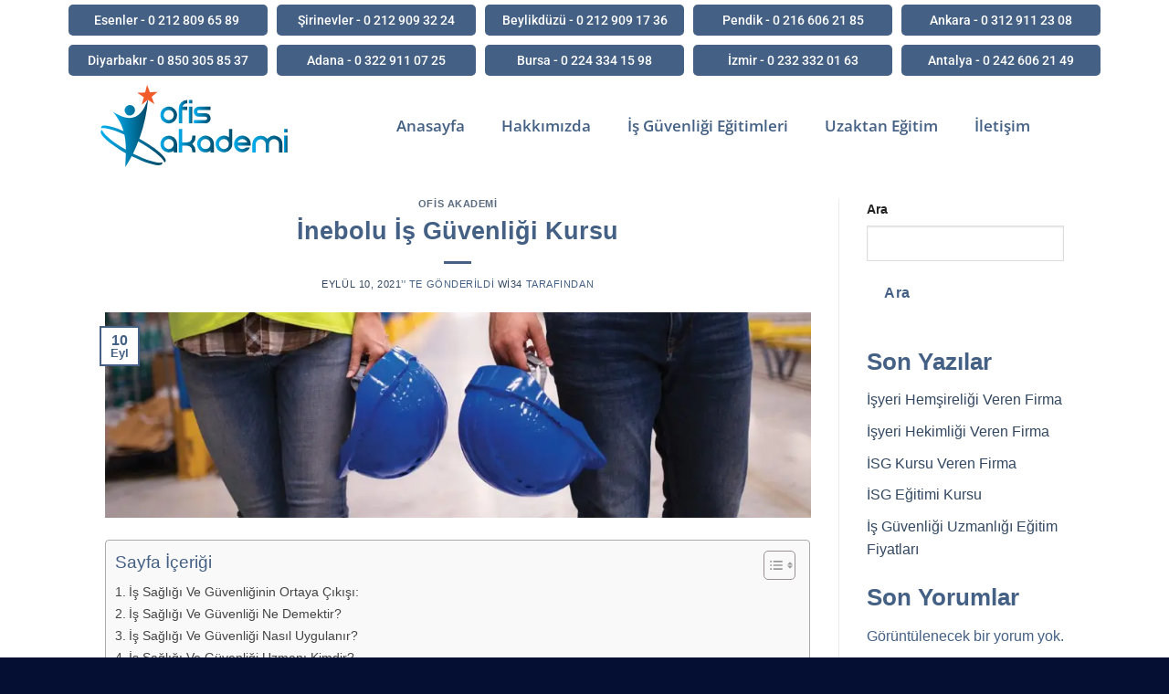

--- FILE ---
content_type: text/html; charset=UTF-8
request_url: https://www.ofisakademi.net/inebolu-is-guvenligi-kursu/
body_size: 33434
content:
<!DOCTYPE html><html lang="tr" prefix="og: https://ogp.me/ns#"><head><script data-no-optimize="1">var litespeed_docref=sessionStorage.getItem("litespeed_docref");litespeed_docref&&(Object.defineProperty(document,"referrer",{get:function(){return litespeed_docref}}),sessionStorage.removeItem("litespeed_docref"));</script> <meta charset="UTF-8"><meta name="viewport" content="width=device-width, initial-scale=1.0, viewport-fit=cover" /> <script type="litespeed/javascript">(function(html){html.className=html.className.replace(/\bno-js\b/,'js')})(document.documentElement)</script>  <script data-cfasync="false" data-pagespeed-no-defer>var gtm4wp_datalayer_name = "dataLayer";
	var dataLayer = dataLayer || [];</script> <meta name="viewport" content="width=device-width, initial-scale=1, maximum-scale=1" /><title>İnebolu İş Güvenliği Kursu | İş Güvenliği Kursu / İşyeri Hekimliği Kursu</title><meta name="description" content="Arayın 0555 162 10 11. Sizde İnebolu İş Güvenliği Kursu firması olan ofis akademiyi arayabilirsiniz."/><meta name="robots" content="follow, index, max-snippet:-1, max-video-preview:-1, max-image-preview:large"/><link rel="canonical" href="https://www.ofisakademi.net/inebolu-is-guvenligi-kursu/" /><meta property="og:locale" content="tr_TR" /><meta property="og:type" content="article" /><meta property="og:title" content="İnebolu İş Güvenliği Kursu | İş Güvenliği Kursu / İşyeri Hekimliği Kursu" /><meta property="og:description" content="Arayın 0555 162 10 11. Sizde İnebolu İş Güvenliği Kursu firması olan ofis akademiyi arayabilirsiniz." /><meta property="og:url" content="https://www.ofisakademi.net/inebolu-is-guvenligi-kursu/" /><meta property="og:site_name" content="İş Güvenliği Kursu / İşyeri Hekimliği Kursu" /><meta property="article:tag" content="İnebolu İş Güvenliği Kursu" /><meta property="article:tag" content="İnebolu işyeri hekimliği eğitimi" /><meta property="article:tag" content="İnebolu işyeri hemşireliği eğitimi" /><meta property="article:section" content="Ofis Akademi" /><meta property="og:image" content="https://www.ofisakademi.net/wp-content/uploads/2021/08/A-SINIFI-ISG-EGITIMI-KURSU.jpg" /><meta property="og:image:secure_url" content="https://www.ofisakademi.net/wp-content/uploads/2021/08/A-SINIFI-ISG-EGITIMI-KURSU.jpg" /><meta property="og:image:width" content="1200" /><meta property="og:image:height" content="350" /><meta property="og:image:alt" content="İnebolu             İş Güvenliği Kursu" /><meta property="og:image:type" content="image/jpeg" /><meta property="article:published_time" content="2021-09-10T11:46:49+00:00" /><meta name="twitter:card" content="summary_large_image" /><meta name="twitter:title" content="İnebolu İş Güvenliği Kursu | İş Güvenliği Kursu / İşyeri Hekimliği Kursu" /><meta name="twitter:description" content="Arayın 0555 162 10 11. Sizde İnebolu İş Güvenliği Kursu firması olan ofis akademiyi arayabilirsiniz." /><meta name="twitter:image" content="https://www.ofisakademi.net/wp-content/uploads/2021/08/A-SINIFI-ISG-EGITIMI-KURSU.jpg" /><meta name="twitter:label1" content="Yazan" /><meta name="twitter:data1" content="wi34" /><meta name="twitter:label2" content="Okuma süresi" /><meta name="twitter:data2" content="3 dakika" /> <script type="application/ld+json" class="rank-math-schema-pro">{"@context":"https://schema.org","@graph":[{"@type":["LocalBusiness","Organization"],"@id":"https://www.ofisakademi.net/#organization","name":"Ofis Akademi","url":"https://www.ofisakademi.net","logo":{"@type":"ImageObject","@id":"https://www.ofisakademi.net/#logo","url":"https://www.ofisakademi.net/wp-content/uploads/2021/07/logo.svg","contentUrl":"https://www.ofisakademi.net/wp-content/uploads/2021/07/logo.svg","caption":"\u0130\u015f G\u00fcvenli\u011fi Kursu / \u0130\u015fyeri Hekimli\u011fi Kursu","inLanguage":"tr"},"openingHours":["Monday,Tuesday,Wednesday,Thursday,Friday,Saturday,Sunday 09:00-17:00"],"image":{"@id":"https://www.ofisakademi.net/#logo"}},{"@type":"WebSite","@id":"https://www.ofisakademi.net/#website","url":"https://www.ofisakademi.net","name":"\u0130\u015f G\u00fcvenli\u011fi Kursu / \u0130\u015fyeri Hekimli\u011fi Kursu","publisher":{"@id":"https://www.ofisakademi.net/#organization"},"inLanguage":"tr"},{"@type":"ImageObject","@id":"https://www.ofisakademi.net/wp-content/uploads/2021/08/A-SINIFI-ISG-EGITIMI-KURSU.jpg","url":"https://www.ofisakademi.net/wp-content/uploads/2021/08/A-SINIFI-ISG-EGITIMI-KURSU.jpg","width":"1200","height":"350","inLanguage":"tr"},{"@type":"BreadcrumbList","@id":"https://www.ofisakademi.net/inebolu-is-guvenligi-kursu/#breadcrumb","itemListElement":[{"@type":"ListItem","position":"1","item":{"@id":"https://www.ofisakademi.net","name":"Home"}},{"@type":"ListItem","position":"2","item":{"@id":"https://www.ofisakademi.net/category/ofis-akademi-online-is-guvenligi-kursu/","name":"Ofis Akademi"}},{"@type":"ListItem","position":"3","item":{"@id":"https://www.ofisakademi.net/inebolu-is-guvenligi-kursu/","name":"\u0130nebolu             \u0130\u015f G\u00fcvenli\u011fi Kursu"}}]},{"@type":"WebPage","@id":"https://www.ofisakademi.net/inebolu-is-guvenligi-kursu/#webpage","url":"https://www.ofisakademi.net/inebolu-is-guvenligi-kursu/","name":"\u0130nebolu \u0130\u015f G\u00fcvenli\u011fi Kursu | \u0130\u015f G\u00fcvenli\u011fi Kursu / \u0130\u015fyeri Hekimli\u011fi Kursu","datePublished":"2021-09-10T11:46:49+00:00","dateModified":"2021-09-10T11:46:49+00:00","isPartOf":{"@id":"https://www.ofisakademi.net/#website"},"primaryImageOfPage":{"@id":"https://www.ofisakademi.net/wp-content/uploads/2021/08/A-SINIFI-ISG-EGITIMI-KURSU.jpg"},"inLanguage":"tr","breadcrumb":{"@id":"https://www.ofisakademi.net/inebolu-is-guvenligi-kursu/#breadcrumb"}},{"@type":"Person","@id":"https://www.ofisakademi.net/inebolu-is-guvenligi-kursu/#author","name":"wi34","image":{"@type":"ImageObject","@id":"https://www.ofisakademi.net/wp-content/litespeed/avatar/5fe5ac168046760bf94dbe07d449ef90.jpg?ver=1768571450","url":"https://www.ofisakademi.net/wp-content/litespeed/avatar/5fe5ac168046760bf94dbe07d449ef90.jpg?ver=1768571450","caption":"wi34","inLanguage":"tr"},"sameAs":["https://www.ofisakademi.net"],"worksFor":{"@id":"https://www.ofisakademi.net/#organization"}},{"@type":"NewsArticle","headline":"\u0130nebolu \u0130\u015f G\u00fcvenli\u011fi Kursu | \u0130\u015f G\u00fcvenli\u011fi Kursu / \u0130\u015fyeri Hekimli\u011fi Kursu","datePublished":"2021-09-10T11:46:49+00:00","dateModified":"2021-09-10T11:46:49+00:00","articleSection":"Ofis Akademi","author":{"@id":"https://www.ofisakademi.net/inebolu-is-guvenligi-kursu/#author","name":"wi34"},"publisher":{"@id":"https://www.ofisakademi.net/#organization"},"description":"Aray\u0131n 0555 162 10 11. Sizde \u0130nebolu \u0130\u015f G\u00fcvenli\u011fi Kursu firmas\u0131 olan ofis akademiyi arayabilirsiniz.","copyrightYear":"2021","copyrightHolder":{"@id":"https://www.ofisakademi.net/#organization"},"name":"\u0130nebolu \u0130\u015f G\u00fcvenli\u011fi Kursu | \u0130\u015f G\u00fcvenli\u011fi Kursu / \u0130\u015fyeri Hekimli\u011fi Kursu","@id":"https://www.ofisakademi.net/inebolu-is-guvenligi-kursu/#richSnippet","isPartOf":{"@id":"https://www.ofisakademi.net/inebolu-is-guvenligi-kursu/#webpage"},"image":{"@id":"https://www.ofisakademi.net/wp-content/uploads/2021/08/A-SINIFI-ISG-EGITIMI-KURSU.jpg"},"inLanguage":"tr","mainEntityOfPage":{"@id":"https://www.ofisakademi.net/inebolu-is-guvenligi-kursu/#webpage"}}]}</script> <link rel='dns-prefetch' href='//cdn.jsdelivr.net' /><link rel='dns-prefetch' href='//code.jivosite.com' /><link rel='dns-prefetch' href='//fonts.googleapis.com' /><link rel='dns-prefetch' href='//fonts.gstatic.com' /><link rel='dns-prefetch' href='//ajax.googleapis.com' /><link rel='dns-prefetch' href='//apis.google.com' /><link rel='dns-prefetch' href='//google-analytics.com' /><link rel='dns-prefetch' href='//www.googletagmanager.com' /><link rel="alternate" type="application/rss+xml" title="İş Güvenliği Kursu / İşyeri Hekimliği Kursu &raquo; akışı" href="https://www.ofisakademi.net/feed/" /><link rel="alternate" type="application/rss+xml" title="İş Güvenliği Kursu / İşyeri Hekimliği Kursu &raquo; yorum akışı" href="https://www.ofisakademi.net/comments/feed/" /><link rel="alternate" type="application/rss+xml" title="İş Güvenliği Kursu / İşyeri Hekimliği Kursu &raquo; İnebolu             İş Güvenliği Kursu yorum akışı" href="https://www.ofisakademi.net/inebolu-is-guvenligi-kursu/feed/" /><link rel="alternate" title="oEmbed (JSON)" type="application/json+oembed" href="https://www.ofisakademi.net/wp-json/oembed/1.0/embed?url=https%3A%2F%2Fwww.ofisakademi.net%2Finebolu-is-guvenligi-kursu%2F" /><link rel="alternate" title="oEmbed (XML)" type="text/xml+oembed" href="https://www.ofisakademi.net/wp-json/oembed/1.0/embed?url=https%3A%2F%2Fwww.ofisakademi.net%2Finebolu-is-guvenligi-kursu%2F&#038;format=xml" /><link rel="prefetch" href="https://www.ofisakademi.net/wp-content/themes/flatsome/assets/js/chunk.countup.fe2c1016.js" /><link rel="prefetch" href="https://www.ofisakademi.net/wp-content/themes/flatsome/assets/js/chunk.sticky-sidebar.a58a6557.js" /><link rel="prefetch" href="https://www.ofisakademi.net/wp-content/themes/flatsome/assets/js/chunk.tooltips.29144c1c.js" /><link rel="prefetch" href="https://www.ofisakademi.net/wp-content/themes/flatsome/assets/js/chunk.vendors-popups.947eca5c.js" /><link rel="prefetch" href="https://www.ofisakademi.net/wp-content/themes/flatsome/assets/js/chunk.vendors-slider.f0d2cbc9.js" /><link data-optimized="2" rel="stylesheet" href="https://www.ofisakademi.net/wp-content/litespeed/css/435331788eabbed16535fd3d72eb3302.css?ver=16e40" /> <script type="litespeed/javascript">window._nslDOMReady=(function(){const executedCallbacks=new Set();return function(callback){if(executedCallbacks.has(callback))return;const wrappedCallback=function(){if(executedCallbacks.has(callback))return;executedCallbacks.add(callback);callback()};if(document.readyState==="complete"||document.readyState==="interactive"){wrappedCallback()}else{document.addEventListener("DOMContentLiteSpeedLoaded",wrappedCallback)}}})()</script><script type="litespeed/javascript" data-src="https://www.ofisakademi.net/wp-includes/js/jquery/jquery.min.js" id="jquery-core-js"></script> <link rel="https://api.w.org/" href="https://www.ofisakademi.net/wp-json/" /><link rel="alternate" title="JSON" type="application/json" href="https://www.ofisakademi.net/wp-json/wp/v2/posts/1637" /><link rel="EditURI" type="application/rsd+xml" title="RSD" href="https://www.ofisakademi.net/xmlrpc.php?rsd" /><meta name="generator" content="WordPress 6.9" /><link rel='shortlink' href='https://www.ofisakademi.net/?p=1637' /><meta name="ti-site-data" content="eyJyIjoiMTowITc6MCEzMDowIiwibyI6Imh0dHBzOlwvXC93d3cub2Zpc2FrYWRlbWkubmV0XC93cC1hZG1pblwvYWRtaW4tYWpheC5waHA/YWN0aW9uPXRpX29ubGluZV91c2Vyc19nb29nbGUmYW1wO3A9JTJGaW5lYm9sdS1pcy1ndXZlbmxpZ2kta3Vyc3UlMkYmYW1wO193cG5vbmNlPTU1MDA0ZThkZjAifQ==" /> <script data-cfasync="false" data-pagespeed-no-defer>var dataLayer_content = {"pagePostType":"post","pagePostType2":"single-post","pageCategory":["ofis-akademi-online-is-guvenligi-kursu"],"pageAttributes":["inebolu-is-guvenligi-kursu","inebolu-isyeri-hekimligi-egitimi","inebolu-isyeri-hemsireligi-egitimi"],"pagePostAuthor":"wi34"};
	dataLayer.push( dataLayer_content );</script> <script data-cfasync="false" data-pagespeed-no-defer>(function(w,d,s,l,i){w[l]=w[l]||[];w[l].push({'gtm.start':
new Date().getTime(),event:'gtm.js'});var f=d.getElementsByTagName(s)[0],
j=d.createElement(s),dl=l!='dataLayer'?'&l='+l:'';j.async=true;j.src=
'//www.googletagmanager.com/gtm.js?id='+i+dl;f.parentNode.insertBefore(j,f);
})(window,document,'script','dataLayer','GTM-W72K493');</script> <!--[if IE]><link rel="stylesheet" type="text/css" href="https://www.ofisakademi.net/wp-content/themes/flatsome/assets/css/ie-fallback.css"><script src="//cdnjs.cloudflare.com/ajax/libs/html5shiv/3.6.1/html5shiv.js"></script><script>var head = document.getElementsByTagName('head')[0],style = document.createElement('style');style.type = 'text/css';style.styleSheet.cssText = ':before,:after{content:none !important';head.appendChild(style);setTimeout(function(){head.removeChild(style);}, 0);</script><script src="https://www.ofisakademi.net/wp-content/themes/flatsome/assets/libs/ie-flexibility.js"></script><![endif]--><meta name="generator" content="Elementor 3.33.2; features: additional_custom_breakpoints; settings: css_print_method-external, google_font-enabled, font_display-auto"><meta name="theme-color" content="#FFFFFF"><link rel="icon" href="https://www.ofisakademi.net/wp-content/uploads/2021/07/cropped-favicon-32x32.png" sizes="32x32" /><link rel="icon" href="https://www.ofisakademi.net/wp-content/uploads/2021/07/cropped-favicon-192x192.png" sizes="192x192" /><link rel="apple-touch-icon" href="https://www.ofisakademi.net/wp-content/uploads/2021/07/cropped-favicon-180x180.png" /><meta name="msapplication-TileImage" content="https://www.ofisakademi.net/wp-content/uploads/2021/07/cropped-favicon-270x270.png" /></head><body class="wp-singular post-template-default single single-post postid-1637 single-format-standard wp-custom-logo wp-theme-flatsome wp-child-theme-flatsome-child lightbox nav-dropdown-has-arrow nav-dropdown-has-shadow nav-dropdown-has-border mobile-submenu-toggle elementor-default elementor-kit-9129"><header data-elementor-type="header" data-elementor-id="9134" class="elementor elementor-9134 elementor-location-header" data-elementor-post-type="elementor_library"><section class="elementor-section elementor-top-section elementor-element elementor-element-48b5ca86 elementor-section-content-middle elementor-section-boxed elementor-section-height-default elementor-section-height-default" data-id="48b5ca86" data-element_type="section" data-settings="{&quot;background_background&quot;:&quot;classic&quot;}"><div class="elementor-container elementor-column-gap-no"><div class="elementor-column elementor-col-100 elementor-top-column elementor-element elementor-element-7d1a6f90" data-id="7d1a6f90" data-element_type="column"><div class="elementor-widget-wrap elementor-element-populated"><section class="elementor-section elementor-inner-section elementor-element elementor-element-34f30fb3 elementor-section-content-middle elementor-section-boxed elementor-section-height-default elementor-section-height-default" data-id="34f30fb3" data-element_type="section"><div class="elementor-container elementor-column-gap-narrow"><div class="elementor-column elementor-col-20 elementor-inner-column elementor-element elementor-element-43007e7d" data-id="43007e7d" data-element_type="column"><div class="elementor-widget-wrap elementor-element-populated"><div class="elementor-element elementor-element-6edfaabe elementor-align-justify elementor-widget elementor-widget-button" data-id="6edfaabe" data-element_type="widget" data-widget_type="button.default"><div class="elementor-widget-container"><div class="elementor-button-wrapper">
<a class="elementor-button elementor-button-link elementor-size-xs" href="tel:+902128096589 " target="_blank" rel="nofollow">
<span class="elementor-button-content-wrapper">
<span class="elementor-button-text">Esenler - 0 212 809 65 89 </span>
</span>
</a></div></div></div></div></div><div class="elementor-column elementor-col-20 elementor-inner-column elementor-element elementor-element-99806ea" data-id="99806ea" data-element_type="column"><div class="elementor-widget-wrap elementor-element-populated"><div class="elementor-element elementor-element-1c70e53 elementor-align-justify elementor-widget elementor-widget-button" data-id="1c70e53" data-element_type="widget" data-widget_type="button.default"><div class="elementor-widget-container"><div class="elementor-button-wrapper">
<a class="elementor-button elementor-button-link elementor-size-xs" href="tel:+902129093224" target="_blank" rel="nofollow">
<span class="elementor-button-content-wrapper">
<span class="elementor-button-text">Şirinevler - 0 212 909 32 24</span>
</span>
</a></div></div></div></div></div><div class="elementor-column elementor-col-20 elementor-inner-column elementor-element elementor-element-b86b99c" data-id="b86b99c" data-element_type="column"><div class="elementor-widget-wrap elementor-element-populated"><div class="elementor-element elementor-element-2aa48c5 elementor-align-justify elementor-widget elementor-widget-button" data-id="2aa48c5" data-element_type="widget" data-widget_type="button.default"><div class="elementor-widget-container"><div class="elementor-button-wrapper">
<a class="elementor-button elementor-button-link elementor-size-xs" href="tel:+902129091736" target="_blank" rel="nofollow">
<span class="elementor-button-content-wrapper">
<span class="elementor-button-text">Beylikdüzü - 0 212 909 17 36</span>
</span>
</a></div></div></div></div></div><div class="elementor-column elementor-col-20 elementor-inner-column elementor-element elementor-element-1459b0ca" data-id="1459b0ca" data-element_type="column"><div class="elementor-widget-wrap elementor-element-populated"><div class="elementor-element elementor-element-64f93b5d elementor-align-justify elementor-widget elementor-widget-button" data-id="64f93b5d" data-element_type="widget" data-widget_type="button.default"><div class="elementor-widget-container"><div class="elementor-button-wrapper">
<a class="elementor-button elementor-button-link elementor-size-xs" href="tel:+902166062185" target="_blank" rel="nofollow">
<span class="elementor-button-content-wrapper">
<span class="elementor-button-text">Pendik - 0 216 606 21 85</span>
</span>
</a></div></div></div></div></div><div class="elementor-column elementor-col-20 elementor-inner-column elementor-element elementor-element-111b51b3" data-id="111b51b3" data-element_type="column"><div class="elementor-widget-wrap elementor-element-populated"><div class="elementor-element elementor-element-55299247 elementor-align-justify elementor-widget elementor-widget-button" data-id="55299247" data-element_type="widget" data-widget_type="button.default"><div class="elementor-widget-container"><div class="elementor-button-wrapper">
<a class="elementor-button elementor-button-link elementor-size-xs" href="tel:+903129112308" target="_blank" rel="nofollow">
<span class="elementor-button-content-wrapper">
<span class="elementor-button-text">Ankara - 0 312 911 23 08</span>
</span>
</a></div></div></div></div></div></div></section><section class="elementor-section elementor-inner-section elementor-element elementor-element-78e5528c elementor-section-content-middle elementor-section-boxed elementor-section-height-default elementor-section-height-default" data-id="78e5528c" data-element_type="section"><div class="elementor-container elementor-column-gap-narrow"><div class="elementor-column elementor-col-20 elementor-inner-column elementor-element elementor-element-6af32975" data-id="6af32975" data-element_type="column"><div class="elementor-widget-wrap elementor-element-populated"><div class="elementor-element elementor-element-57eceea7 elementor-align-justify elementor-widget elementor-widget-button" data-id="57eceea7" data-element_type="widget" data-widget_type="button.default"><div class="elementor-widget-container"><div class="elementor-button-wrapper">
<a class="elementor-button elementor-button-link elementor-size-xs" href="tel:+908503058537" target="_blank" rel="nofollow">
<span class="elementor-button-content-wrapper">
<span class="elementor-button-text">Diyarbakır - 0 850 305 85 37</span>
</span>
</a></div></div></div></div></div><div class="elementor-column elementor-col-20 elementor-inner-column elementor-element elementor-element-643b1218" data-id="643b1218" data-element_type="column"><div class="elementor-widget-wrap elementor-element-populated"><div class="elementor-element elementor-element-7aa27a6f elementor-align-justify elementor-widget elementor-widget-button" data-id="7aa27a6f" data-element_type="widget" data-widget_type="button.default"><div class="elementor-widget-container"><div class="elementor-button-wrapper">
<a class="elementor-button elementor-button-link elementor-size-xs" href="tel:+903229110725" target="_blank" rel="nofollow">
<span class="elementor-button-content-wrapper">
<span class="elementor-button-text">Adana - 0 322 911 07 25</span>
</span>
</a></div></div></div></div></div><div class="elementor-column elementor-col-20 elementor-inner-column elementor-element elementor-element-676497ba" data-id="676497ba" data-element_type="column"><div class="elementor-widget-wrap elementor-element-populated"><div class="elementor-element elementor-element-4026fc21 elementor-align-justify elementor-widget elementor-widget-button" data-id="4026fc21" data-element_type="widget" data-widget_type="button.default"><div class="elementor-widget-container"><div class="elementor-button-wrapper">
<a class="elementor-button elementor-button-link elementor-size-xs" href="tel://+90%20224%20334%2015%2098" target="_blank" rel="nofollow">
<span class="elementor-button-content-wrapper">
<span class="elementor-button-text">Bursa - 0 224 334 15 98</span>
</span>
</a></div></div></div></div></div><div class="elementor-column elementor-col-20 elementor-inner-column elementor-element elementor-element-59297172" data-id="59297172" data-element_type="column"><div class="elementor-widget-wrap elementor-element-populated"><div class="elementor-element elementor-element-ad01199 elementor-align-justify elementor-widget elementor-widget-button" data-id="ad01199" data-element_type="widget" data-widget_type="button.default"><div class="elementor-widget-container"><div class="elementor-button-wrapper">
<a class="elementor-button elementor-button-link elementor-size-xs" href="tel:+902323320163" target="_blank" rel="nofollow">
<span class="elementor-button-content-wrapper">
<span class="elementor-button-text">İzmir - 0 232 332 01 63</span>
</span>
</a></div></div></div></div></div><div class="elementor-column elementor-col-20 elementor-inner-column elementor-element elementor-element-4c0af96f" data-id="4c0af96f" data-element_type="column"><div class="elementor-widget-wrap elementor-element-populated"><div class="elementor-element elementor-element-7d6b3e1b elementor-align-justify elementor-widget elementor-widget-button" data-id="7d6b3e1b" data-element_type="widget" data-widget_type="button.default"><div class="elementor-widget-container"><div class="elementor-button-wrapper">
<a class="elementor-button elementor-button-link elementor-size-xs" href="tel:+902426062149" target="_blank" rel="nofollow">
<span class="elementor-button-content-wrapper">
<span class="elementor-button-text">Antalya - 0 242 606 21 49</span>
</span>
</a></div></div></div></div></div></div></section></div></div></div></section><section class="elementor-section elementor-top-section elementor-element elementor-element-22d44bb4 elementor-section-height-min-height elementor-section-boxed elementor-section-height-default elementor-section-items-middle" data-id="22d44bb4" data-element_type="section" data-settings="{&quot;background_background&quot;:&quot;classic&quot;,&quot;sticky&quot;:&quot;top&quot;,&quot;sticky_on&quot;:[&quot;desktop&quot;,&quot;tablet&quot;,&quot;mobile&quot;],&quot;sticky_offset&quot;:0,&quot;sticky_effects_offset&quot;:0,&quot;sticky_anchor_link_offset&quot;:0}"><div class="elementor-container elementor-column-gap-narrow"><div class="elementor-column elementor-col-33 elementor-top-column elementor-element elementor-element-70132151" data-id="70132151" data-element_type="column"><div class="elementor-widget-wrap elementor-element-populated"><div class="elementor-element elementor-element-5013342e elementor-widget-mobile__width-auto elementor-widget elementor-widget-theme-site-logo elementor-widget-image" data-id="5013342e" data-element_type="widget" data-widget_type="theme-site-logo.default"><div class="elementor-widget-container">
<a href="https://www.ofisakademi.net">
<img data-lazyloaded="1" src="[data-uri]" data-src="https://www.ofisakademi.net/wp-content/uploads/2021/07/logo.svg" title="logo" alt="İş Sağlığı ve Güvenliği Kursu" loading="lazy" />				</a></div></div></div></div><div class="elementor-column elementor-col-66 elementor-top-column elementor-element elementor-element-667dee14" data-id="667dee14" data-element_type="column"><div class="elementor-widget-wrap elementor-element-populated"><div class="elementor-element elementor-element-4e7da9de elementor-nav-menu__align-center elementor-nav-menu--stretch elementor-widget-mobile__width-auto elementor-nav-menu--dropdown-tablet elementor-nav-menu__text-align-aside elementor-nav-menu--toggle elementor-nav-menu--burger elementor-widget elementor-widget-nav-menu" data-id="4e7da9de" data-element_type="widget" data-settings="{&quot;full_width&quot;:&quot;stretch&quot;,&quot;layout&quot;:&quot;horizontal&quot;,&quot;submenu_icon&quot;:{&quot;value&quot;:&quot;&lt;i class=\&quot;fas fa-caret-down\&quot; aria-hidden=\&quot;true\&quot;&gt;&lt;\/i&gt;&quot;,&quot;library&quot;:&quot;fa-solid&quot;},&quot;toggle&quot;:&quot;burger&quot;}" data-widget_type="nav-menu.default"><div class="elementor-widget-container"><nav aria-label="Menu" class="elementor-nav-menu--main elementor-nav-menu__container elementor-nav-menu--layout-horizontal e--pointer-overline e--animation-fade"><ul id="menu-1-4e7da9de" class="elementor-nav-menu"><li class="menu-item menu-item-type-post_type menu-item-object-page menu-item-home menu-item-483"><a href="https://www.ofisakademi.net/" class="elementor-item">Anasayfa</a></li><li class="menu-item menu-item-type-post_type menu-item-object-page menu-item-113"><a href="https://www.ofisakademi.net/hakkimizda/" class="elementor-item">Hakkımızda</a></li><li class="menu-item menu-item-type-post_type menu-item-object-page menu-item-has-children menu-item-49"><a href="https://www.ofisakademi.net/is-guvenligi-egitimleri/" class="elementor-item">İş Güvenliği Eğitimleri</a><ul class="sub-menu elementor-nav-menu--dropdown"><li class="menu-item menu-item-type-post_type menu-item-object-page menu-item-65"><a href="https://www.ofisakademi.net/is-guvenligi-egitimleri/a-sinifi-is-guvenligi-egitimi/" class="elementor-sub-item">A Sınıfı İş Güvenliği Eğitimi</a></li><li class="menu-item menu-item-type-post_type menu-item-object-page menu-item-85"><a href="https://www.ofisakademi.net/is-guvenligi-egitimleri/b-sinifi-is-guvenligi-egitimi/" class="elementor-sub-item">B Sınıfı İş Güvenliği Eğitimi</a></li><li class="menu-item menu-item-type-post_type menu-item-object-page menu-item-86"><a href="https://www.ofisakademi.net/is-guvenligi-egitimleri/c-sinifi-is-guvenligi-egitimi/" class="elementor-sub-item">C Sınıfı İş Güvenliği Eğitimi</a></li><li class="menu-item menu-item-type-post_type menu-item-object-page menu-item-94"><a href="https://www.ofisakademi.net/is-guvenligi-egitimleri/isyeri-hekimligi-egitimi/" class="elementor-sub-item">İşyeri Hekimliği Eğitimi</a></li><li class="menu-item menu-item-type-post_type menu-item-object-page menu-item-100"><a href="https://www.ofisakademi.net/is-guvenligi-egitimleri/isyeri-hemsireligi-egitimi/" class="elementor-sub-item">İşyeri Hemşireliği Eğitimi</a></li><li class="menu-item menu-item-type-post_type menu-item-object-page menu-item-46598"><a href="https://www.ofisakademi.net/hijyen-kursu/" class="elementor-sub-item">Hijyen Kursu</a></li></ul></li><li class="menu-item menu-item-type-custom menu-item-object-custom menu-item-46952"><a href="http://Egitim.isguzem.online" class="elementor-item">Uzaktan Eğitim</a></li><li class="menu-item menu-item-type-post_type menu-item-object-page menu-item-458"><a href="https://www.ofisakademi.net/is-guvenligi-kursu-iletisim/" class="elementor-item">İletişim</a></li></ul></nav><div class="elementor-menu-toggle" role="button" tabindex="0" aria-label="Menu Toggle" aria-expanded="false">
<i aria-hidden="true" role="presentation" class="elementor-menu-toggle__icon--open eicon-menu-bar"></i><i aria-hidden="true" role="presentation" class="elementor-menu-toggle__icon--close eicon-close"></i></div><nav class="elementor-nav-menu--dropdown elementor-nav-menu__container" aria-hidden="true"><ul id="menu-2-4e7da9de" class="elementor-nav-menu"><li class="menu-item menu-item-type-post_type menu-item-object-page menu-item-home menu-item-483"><a href="https://www.ofisakademi.net/" class="elementor-item" tabindex="-1">Anasayfa</a></li><li class="menu-item menu-item-type-post_type menu-item-object-page menu-item-113"><a href="https://www.ofisakademi.net/hakkimizda/" class="elementor-item" tabindex="-1">Hakkımızda</a></li><li class="menu-item menu-item-type-post_type menu-item-object-page menu-item-has-children menu-item-49"><a href="https://www.ofisakademi.net/is-guvenligi-egitimleri/" class="elementor-item" tabindex="-1">İş Güvenliği Eğitimleri</a><ul class="sub-menu elementor-nav-menu--dropdown"><li class="menu-item menu-item-type-post_type menu-item-object-page menu-item-65"><a href="https://www.ofisakademi.net/is-guvenligi-egitimleri/a-sinifi-is-guvenligi-egitimi/" class="elementor-sub-item" tabindex="-1">A Sınıfı İş Güvenliği Eğitimi</a></li><li class="menu-item menu-item-type-post_type menu-item-object-page menu-item-85"><a href="https://www.ofisakademi.net/is-guvenligi-egitimleri/b-sinifi-is-guvenligi-egitimi/" class="elementor-sub-item" tabindex="-1">B Sınıfı İş Güvenliği Eğitimi</a></li><li class="menu-item menu-item-type-post_type menu-item-object-page menu-item-86"><a href="https://www.ofisakademi.net/is-guvenligi-egitimleri/c-sinifi-is-guvenligi-egitimi/" class="elementor-sub-item" tabindex="-1">C Sınıfı İş Güvenliği Eğitimi</a></li><li class="menu-item menu-item-type-post_type menu-item-object-page menu-item-94"><a href="https://www.ofisakademi.net/is-guvenligi-egitimleri/isyeri-hekimligi-egitimi/" class="elementor-sub-item" tabindex="-1">İşyeri Hekimliği Eğitimi</a></li><li class="menu-item menu-item-type-post_type menu-item-object-page menu-item-100"><a href="https://www.ofisakademi.net/is-guvenligi-egitimleri/isyeri-hemsireligi-egitimi/" class="elementor-sub-item" tabindex="-1">İşyeri Hemşireliği Eğitimi</a></li><li class="menu-item menu-item-type-post_type menu-item-object-page menu-item-46598"><a href="https://www.ofisakademi.net/hijyen-kursu/" class="elementor-sub-item" tabindex="-1">Hijyen Kursu</a></li></ul></li><li class="menu-item menu-item-type-custom menu-item-object-custom menu-item-46952"><a href="http://Egitim.isguzem.online" class="elementor-item" tabindex="-1">Uzaktan Eğitim</a></li><li class="menu-item menu-item-type-post_type menu-item-object-page menu-item-458"><a href="https://www.ofisakademi.net/is-guvenligi-kursu-iletisim/" class="elementor-item" tabindex="-1">İletişim</a></li></ul></nav></div></div></div></div></div></section></header><div id="content" class="blog-wrapper blog-single page-wrapper"><div class="row row-large row-divided "><div class="large-9 col"><article id="post-1637" class="post-1637 post type-post status-publish format-standard has-post-thumbnail hentry category-ofis-akademi-online-is-guvenligi-kursu tag-inebolu-is-guvenligi-kursu tag-inebolu-isyeri-hekimligi-egitimi tag-inebolu-isyeri-hemsireligi-egitimi"><div class="article-inner "><header class="entry-header"><div class="entry-header-text entry-header-text-top text-center"><h6 class="entry-category is-xsmall">
<a href="https://www.ofisakademi.net/category/ofis-akademi-online-is-guvenligi-kursu/" rel="category tag">Ofis Akademi</a></h6><h1 class="entry-title">İnebolu             İş Güvenliği Kursu</h1><div class="entry-divider is-divider small"></div><div class="entry-meta uppercase is-xsmall">
<span class="posted-on"><a href="https://www.ofisakademi.net/inebolu-is-guvenligi-kursu/" rel="bookmark"><time class="entry-date published updated" datetime="2021-09-10T11:46:49+00:00">Eylül 10, 2021</time></a>&rsquo;&#039; te gönderildi</span><span class="byline"> <span class="meta-author vcard"><a class="url fn n" href="https://www.ofisakademi.net/author/admin/">wi34</a></span> tarafından</span></div></div><div class="entry-image relative">
<a href="https://www.ofisakademi.net/inebolu-is-guvenligi-kursu/">
<img data-lazyloaded="1" src="[data-uri]" fetchpriority="high" width="1020" height="298" data-src="https://www.ofisakademi.net/wp-content/uploads/2021/08/A-SINIFI-ISG-EGITIMI-KURSU-1024x299.jpg" class="attachment-large size-large wp-post-image" alt="" decoding="async" data-srcset="https://www.ofisakademi.net/wp-content/uploads/2021/08/A-SINIFI-ISG-EGITIMI-KURSU-1024x299.jpg 1024w, https://www.ofisakademi.net/wp-content/uploads/2021/08/A-SINIFI-ISG-EGITIMI-KURSU-300x88.jpg 300w, https://www.ofisakademi.net/wp-content/uploads/2021/08/A-SINIFI-ISG-EGITIMI-KURSU-768x224.jpg 768w, https://www.ofisakademi.net/wp-content/uploads/2021/08/A-SINIFI-ISG-EGITIMI-KURSU-600x175.jpg 600w, https://www.ofisakademi.net/wp-content/uploads/2021/08/A-SINIFI-ISG-EGITIMI-KURSU.jpg 1200w" data-sizes="(max-width: 1020px) 100vw, 1020px" title="İnebolu İş Güvenliği Kursu 1"></a><div class="badge absolute top post-date badge-outline"><div class="badge-inner">
<span class="post-date-day">10</span><br>
<span class="post-date-month is-small">Eyl</span></div></div></div></header><div class="entry-content single-page"><div id="ez-toc-container" class="ez-toc-v2_0_78 counter-hierarchy ez-toc-counter ez-toc-grey ez-toc-container-direction"><div class="ez-toc-title-container"><p class="ez-toc-title" style="cursor:inherit">Sayfa İçeriği</p>
<span class="ez-toc-title-toggle"><a href="#" class="ez-toc-pull-right ez-toc-btn ez-toc-btn-xs ez-toc-btn-default ez-toc-toggle" aria-label="Toggle Table of Content"><span class="ez-toc-js-icon-con"><span class=""><span class="eztoc-hide" style="display:none;">Toggle</span><span class="ez-toc-icon-toggle-span"><svg style="fill: #999;color:#999" xmlns="http://www.w3.org/2000/svg" class="list-377408" width="20px" height="20px" viewBox="0 0 24 24" fill="none"><path d="M6 6H4v2h2V6zm14 0H8v2h12V6zM4 11h2v2H4v-2zm16 0H8v2h12v-2zM4 16h2v2H4v-2zm16 0H8v2h12v-2z" fill="currentColor"></path></svg><svg style="fill: #999;color:#999" class="arrow-unsorted-368013" xmlns="http://www.w3.org/2000/svg" width="10px" height="10px" viewBox="0 0 24 24" version="1.2" baseProfile="tiny"><path d="M18.2 9.3l-6.2-6.3-6.2 6.3c-.2.2-.3.4-.3.7s.1.5.3.7c.2.2.4.3.7.3h11c.3 0 .5-.1.7-.3.2-.2.3-.5.3-.7s-.1-.5-.3-.7zM5.8 14.7l6.2 6.3 6.2-6.3c.2-.2.3-.5.3-.7s-.1-.5-.3-.7c-.2-.2-.4-.3-.7-.3h-11c-.3 0-.5.1-.7.3-.2.2-.3.5-.3.7s.1.5.3.7z"/></svg></span></span></span></a></span></div><nav><ul class='ez-toc-list ez-toc-list-level-1 ' ><li class='ez-toc-page-1 ez-toc-heading-level-2'><a class="ez-toc-link ez-toc-heading-1" href="#Is_Sagligi_Ve_Guvenliginin_Ortaya_Cikisi" >İş Sağlığı Ve Güvenliğinin Ortaya Çıkışı:</a></li><li class='ez-toc-page-1 ez-toc-heading-level-2'><a class="ez-toc-link ez-toc-heading-2" href="#Is_Sagligi_Ve_Guvenligi_Ne_Demektir" >İş Sağlığı Ve Güvenliği Ne Demektir?</a></li><li class='ez-toc-page-1 ez-toc-heading-level-2'><a class="ez-toc-link ez-toc-heading-3" href="#Is_Sagligi_Ve_Guvenligi_Nasil_Uygulanir" >İş Sağlığı Ve Güvenliği Nasıl Uygulanır?</a></li><li class='ez-toc-page-1 ez-toc-heading-level-2'><a class="ez-toc-link ez-toc-heading-4" href="#Is_Sagligi_Ve_Guvenligi_Uzmani_Kimdir" >İş Sağlığı Ve Güvenliği Uzmanı Kimdir?</a></li><li class='ez-toc-page-1 ez-toc-heading-level-2'><a class="ez-toc-link ez-toc-heading-5" href="#Kimler_Is_Sagligi_Ve_Guvenligi_Uzmani_Olabilir" >Kimler İş Sağlığı Ve Güvenliği Uzmanı Olabilir?</a></li><li class='ez-toc-page-1 ez-toc-heading-level-2'><a class="ez-toc-link ez-toc-heading-6" href="#A_%E2%80%93_Uygun_Bolum_Ve_Programlardan_Mezun_Olmak" >A – Uygun Bölüm Ve Programlardan Mezun Olmak:</a></li><li class='ez-toc-page-1 ez-toc-heading-level-2'><a class="ez-toc-link ez-toc-heading-7" href="#B_%E2%80%93_Egitim_Almak" >B – Eğitim Almak:</a></li><li class='ez-toc-page-1 ez-toc-heading-level-2'><a class="ez-toc-link ez-toc-heading-8" href="#C_%E2%80%93_ISG_Sinavlarinda_Basarili_Olmak" >C – İSG Sınavlarında Başarılı Olmak:</a></li></ul></nav></div><h2><span class="ez-toc-section" id="Is_Sagligi_Ve_Guvenliginin_Ortaya_Cikisi"></span><strong>İş Sağlığı Ve Güvenliğinin Ortaya Çıkışı:</strong><span class="ez-toc-section-end"></span></h2><p>Sanayileşmenin insanlar için sağladığı yararların yanında bir takım sakıncaları da söz konusudur. Çalışanların sağlığı ve güvenliği, işyerindeki koşullara bağlı olarak olumsuz bir biçimde etkilenmiştir. Çalışma hayatında işgücünün kaçamayacağı risklerle karşı karşıya kalmasına neden olmuştur. 18. yüzyılda İngiltere’de başlayan sanayi devrimi, 19. yüzyılda bilimsel gelişmelerin ışığında hız kazanarak devam etmiştir. Sanayileşme sürecinde teknolojik gelişmelerle birlikte üretim yöntemleri daha da karmaşık bir hale gelmiştir.</p><p>20.6.2012 tarihinde yürürlüğe giren 6331 sayılı İş Sağlığı ve Güvenliği Kanunu ile işyerlerinde tehlike sınıfı ve çalışan sayısına bağlı olmak üzere iş güvenliği uzmanından hizmet alınması zorunluluğu uygulamaya girmiştir. Bu kapsamda işverenler “İş sağlığı ve güvenliği alanında görev yapmak üzere ilgili bakanlıkça yetkilendirilmiş, iş güvenliği uzmanlığı belgesine sahip, iş güvenliği uzmanı istihdam etmeye başlamışlardır.</p><p>Mesai saatleri içinde, işimizin güvenli olduğunu ve işveren tarafından değerli görüldüğümüzü bilmek isteriz. İnsanların kendisini güvende hissetmesi önemlidir. Çalışanların işlerinin geleceği konusunda endişelendikleri anlarda ve streste olduklarında, ellerinden gelenin en iyisini yapmalarını beklemek haksızlık olacaktır. Çalışanların iş alanındaki yeteneklerini tam anlamıyla kullanabilmeleri için kendilerinin güven ve emniyet içinde olduklarını bilmeleri gerekir.</p><h2><span class="ez-toc-section" id="Is_Sagligi_Ve_Guvenligi_Ne_Demektir"></span><strong>İş Sağlığı Ve Güvenliği Ne Demektir?</strong><span class="ez-toc-section-end"></span></h2><p>İş yerlerinde işin yürütülmesi sırasında çeşitli nedenlerden kaynaklanan sağlığa zarar verebilecek koşullardan korunmak amacıyla yapılan sistemli ve bilimsel çalışmalara “İş Sağlığı Ve Güvenliği” denilmektedir. İnebolu sel anlamda İş Sağlığı ve Güvenliği; henüz bir tehlike veya bir arıza oluşmamışken bile ortaya çıkabilecek tehlikeler ve riskler öngörülerek, kabul edilebilir olup olmadığına karar verme çalışmalarını da beraberinde getirmektedir.</p><h2><span class="ez-toc-section" id="Is_Sagligi_Ve_Guvenligi_Nasil_Uygulanir"></span><strong>İş Sağlığı Ve Güvenliği Nasıl Uygulanır?</strong><span class="ez-toc-section-end"></span></h2><p>İş sağlığı ve güvenliği uygulamaları, başta işyeri sahibi olmak üzere, işyeri hekimi, iş güvenliği uzmanı ve çalışan temsilcilerinin birlikte hareket etmeleri ve ilgili kanun maddelerinin tatbiki ile uygulanır.</p><h2><span class="ez-toc-section" id="Is_Sagligi_Ve_Guvenligi_Uzmani_Kimdir"></span><strong>İş Sağlığı Ve Güvenliği Uzmanı Kimdir?</strong><span class="ez-toc-section-end"></span></h2><p>6331 Sayılı Kanunda, usul ve esasları yönetmelikle belirlenen, iş sağlığı ve güvenliği alanında görev yapmak üzere Bakanlıkça yetkilendirilmiş, iş güvenliği uzmanlığı belgesine sahip, Bakanlık ve ilgili kuruluşlarında çalışma hayatını denetleyen teknik eleman olarak tanımlanmıştır.</p><p>Tehlike sınıflarına göre ayrılan işyerlerinde görevlendirilen uzmanlar A sınıfı, B sınıfı ve C sınıfı iş güvenliği uzmanı olmak üzere üç gruptan oluşmaktadır.</p><h2><span class="ez-toc-section" id="Kimler_Is_Sagligi_Ve_Guvenligi_Uzmani_Olabilir"></span><strong>Kimler İş Sağlığı Ve Güvenliği Uzmanı Olabilir?</strong><span class="ez-toc-section-end"></span></h2><p>İnebolu iş güvenliği kursu alanında sadece İnebolu ’de değil; tüm Ege Bölgesinde eğitimleri ile ön plana çıkmış bir şehirdir. İnebolu iş güvenliği kursu olan Ofis Akademi ise her zaman alanının en iyisi olmaya devam etmektedir.</p><p>İş güvenliği uzmanı olmak isteyenlerde Aile, Çalışma Ve Sosyal Hizmetler Bakanlığının aradığı bazı kriterler vardır. Bu kriterleri İnebolu iş güvenlik kursu olan Ofis Akademi olarak sizler için sunuyoruz.</p><h2><span class="ez-toc-section" id="A_%E2%80%93_Uygun_Bolum_Ve_Programlardan_Mezun_Olmak"></span><strong>A – Uygun Bölüm Ve Programlardan Mezun Olmak: </strong><span class="ez-toc-section-end"></span></h2><p>İş sağlığı ve güvenliği uzmanı olabilmek için bakanlıkça belirlenen ilk kriter, uygun bölüm ve programlardan mezun olmaktır. Bu bölüm ve programlar;</p><p>Teknik Eğitim Fakültelerinin Tüm Bölümleri</p><p>Mimarlık Fakültelerinin Tüm Bölümleri</p><p>Mühendislik Fakültelerinin Tüm Bölümleri</p><p>Fen ve Fen Edebiyat Fakültelerinin, Fizik, Kimya, Biyoloji Bölümleri ve</p><p>Meslek Yüksek Okullarının İş Sağlığı Ve Güvenliği Bölümlerinden mezun olanlar, İSG Uzmanı olabilirler.</p><h2><span class="ez-toc-section" id="B_%E2%80%93_Egitim_Almak"></span><strong>B – Eğitim Almak:</strong><span class="ez-toc-section-end"></span></h2><p>İş sağlığı ve Güvenliği Uzmanı adaylarının, eğitim almaları da ayrı bir zorunluluk olarak karşımıza çıkmaktadır. İş sağlığı ve güvenliği eğitimleri; 220 saattir.</p><p>Bütün kurslarda olduğu İnebolu iş güvenliği kursu olan Ofis Akademi’de de bu dersler;</p><p>90 saat uzaktan ( asenkron )</p><p>90 saat örgün eğitim</p><p>40 saat de staj eğitimi olarak işlenir.</p><p><strong>Uzaktan eğitim:</strong></p><p>İnebolu iş güvenliği kursu Ofis Akademi’nin uzaktan eğitim ders sistemi üzerinden internet aracılığı ile kişiye özel ID ve şifre kullanılarak giriş yapılır. 90 saat ders programı bir günde en fazla 6 saat olacak şekilde işlenir.</p><p><strong>Örgün eğitim:</strong></p><p>İnebolu iş güvenliği kursu Ofis Akademi’nin eğitim için özel dizayn edilmiş sınıflarında, her biri alanında söz sahibi akademisyen ve saha deneyimi olan eğiticileri gözetiminde yapılır.</p><p><strong>Kovid 19 Pandemi Döneminde Örgün Eğitimler:</strong></p><p>Bakanlığın direktifleri doğrultusunda örgün eğitimler, online sisteme taşınmıştır. Eğitimlerin internet ortamına taşınması ile katılımcılar, İnebolu iş güvenliği kursuna gelmeden, bulundukları şehirlerden Ofis Akademi’den eğitim alma fırsatı elde etmiş oldular.</p><p><strong>Staj Eğitimi:</strong></p><p>saha eğitimi veya pratik eğitim olarak da adlandırılan staj eğitimleri ise Ofis Akademi’nin İnebolu iş güvenliği kursunun kadrosunda bulunan İSG Uzmanlarının gözetiminde uygun iş yerlerinde sosyal mesafe gözetilerek gruplar halinde yapılır.</p><h2><span class="ez-toc-section" id="C_%E2%80%93_ISG_Sinavlarinda_Basarili_Olmak"></span><strong>C – İSG Sınavlarında Başarılı Olmak:</strong><span class="ez-toc-section-end"></span></h2><p>ÖSYM tarafından her yıl iki defa olmak üzere İSG sınavı yapılmaktadır. İSG Uzmanı olacak adayların bu sınavlara girip başarılı olması gerekmektedir. Girdiği sınavlarda başarılı olamayan adaylar ÖSYM işlemlerini tekrar gerçekleştirerek yeniden kurs almadan sonraki sınavlara girebilirler.</p><p><strong>SONUÇ:</strong></p><p>İnebolu iş güvenliği kursu olan Ofis Akademi, iş güvenliği eğitimleri alanında A – B- C sınıflarına yönelik düzenlediği eğitimlerle İnebolu ’de olduğu gibi online eğitim modeliyle birlikte tüm ülkede adından sıkça bahsettiren bir kurumdur.</p><p>İSG alanında İnebolu iş güvenliği kursu aracılığı ile kursiyerlerine sadece 220 saatlik eğitimi vermenin yanında tüm katılımcılarına İSO 45001 belgesi eğitimini de ücretsiz sunmaktadır. Ayrıca İnebolu iş güvenliği kursundan eğitim alan herkese sınav öncesi ders tekrarı ve soru çözüm programlarını da yine ücretsiz sunmaktadır. Sizler de İnebolu iş güvenliği kursundan eğitim alarak İSO 45001 eğitimleri ve ücretsiz eğitim yenileme programlarının yanında İSG sınavlara hazırlık kitapları ile dijital ders materyallerinden yararlanabilirsiniz.</p><p>İnebolu iş güvenliği kursu Ofis Akademi olarak sizlere bir telefon kadar yakınız.</p><p>&nbsp;</p><div class="blog-share text-center"><div class="is-divider medium"></div><div class="social-icons share-icons share-row relative" ><a href="whatsapp://send?text=%C4%B0nebolu%20%20%20%20%20%20%20%20%20%20%20%20%20%C4%B0%C5%9F%20G%C3%BCvenli%C4%9Fi%20Kursu - https://www.ofisakademi.net/inebolu-is-guvenligi-kursu/" data-action="share/whatsapp/share" class="icon button circle is-outline tooltip whatsapp show-for-medium" title="Share on WhatsApp" aria-label="Share on WhatsApp"><i class="icon-whatsapp"></i></a><a href="https://www.facebook.com/sharer.php?u=https://www.ofisakademi.net/inebolu-is-guvenligi-kursu/" data-label="Facebook" onclick="window.open(this.href,this.title,'width=500,height=500,top=300px,left=300px');  return false;" rel="noopener noreferrer nofollow" target="_blank" class="icon button circle is-outline tooltip facebook" title="Facebook ile Paylaş" aria-label="Facebook ile Paylaş"><i class="icon-facebook" ></i></a><a href="https://twitter.com/share?url=https://www.ofisakademi.net/inebolu-is-guvenligi-kursu/" onclick="window.open(this.href,this.title,'width=500,height=500,top=300px,left=300px');  return false;" rel="noopener noreferrer nofollow" target="_blank" class="icon button circle is-outline tooltip twitter" title="Twitter ile Paylaş" aria-label="Twitter ile Paylaş"><i class="icon-twitter" ></i></a><a href="mailto:enteryour@addresshere.com?subject=%C4%B0nebolu%20%20%20%20%20%20%20%20%20%20%20%20%20%C4%B0%C5%9F%20G%C3%BCvenli%C4%9Fi%20Kursu&amp;body=Check%20this%20out:%20https://www.ofisakademi.net/inebolu-is-guvenligi-kursu/" rel="nofollow" class="icon button circle is-outline tooltip email" title="Arkadaşına Email İle Gönder" aria-label="Arkadaşına Email İle Gönder"><i class="icon-envelop" ></i></a><a href="https://pinterest.com/pin/create/button/?url=https://www.ofisakademi.net/inebolu-is-guvenligi-kursu/&amp;media=https://www.ofisakademi.net/wp-content/uploads/2021/08/A-SINIFI-ISG-EGITIMI-KURSU-1024x299.jpg&amp;description=%C4%B0nebolu%20%20%20%20%20%20%20%20%20%20%20%20%20%C4%B0%C5%9F%20G%C3%BCvenli%C4%9Fi%20Kursu" onclick="window.open(this.href,this.title,'width=500,height=500,top=300px,left=300px');  return false;" rel="noopener noreferrer nofollow" target="_blank" class="icon button circle is-outline tooltip pinterest" title="Pinterest&rsquo; te İğnele" aria-label="Pinterest&rsquo; te İğnele"><i class="icon-pinterest" ></i></a><a href="https://www.linkedin.com/shareArticle?mini=true&url=https://www.ofisakademi.net/inebolu-is-guvenligi-kursu/&title=%C4%B0nebolu%20%20%20%20%20%20%20%20%20%20%20%20%20%C4%B0%C5%9F%20G%C3%BCvenli%C4%9Fi%20Kursu" onclick="window.open(this.href,this.title,'width=500,height=500,top=300px,left=300px');  return false;"  rel="noopener noreferrer nofollow" target="_blank" class="icon button circle is-outline tooltip linkedin" title="Share on LinkedIn" aria-label="Share on LinkedIn"><i class="icon-linkedin" ></i></a></div></div></div><footer class="entry-meta text-center">
Bu gönderi <a href="https://www.ofisakademi.net/category/ofis-akademi-online-is-guvenligi-kursu/" rel="category tag">Ofis Akademi</a>&rsquo; te gönderildi ve <a href="https://www.ofisakademi.net/tag/inebolu-is-guvenligi-kursu/" rel="tag">İnebolu İş Güvenliği Kursu</a>, <a href="https://www.ofisakademi.net/tag/inebolu-isyeri-hekimligi-egitimi/" rel="tag">İnebolu işyeri hekimliği eğitimi</a>, <a href="https://www.ofisakademi.net/tag/inebolu-isyeri-hemsireligi-egitimi/" rel="tag">İnebolu işyeri hemşireliği eğitimi</a>&rsquo; te etiketlendi.</footer><div class="entry-author author-box"><div class="flex-row align-top"><div class="flex-col mr circle"><div class="blog-author-image">
<img data-lazyloaded="1" src="[data-uri]" alt='' data-src='https://www.ofisakademi.net/wp-content/litespeed/avatar/00bead1148b58820cd314c744c926e71.jpg?ver=1768574951' data-srcset='https://www.ofisakademi.net/wp-content/litespeed/avatar/a841442880233561637345f5993311d2.jpg?ver=1768574951 2x' class='avatar avatar-90 photo' height='90' width='90' decoding='async'/></div></div><div class="flex-col flex-grow"><h5 class="author-name uppercase pt-half">
wi34</h5><p class="author-desc small"></p></div></div></div><nav role="navigation" id="nav-below" class="navigation-post"><div class="flex-row next-prev-nav bt bb"><div class="flex-col flex-grow nav-prev text-left"><div class="nav-previous"><a href="https://www.ofisakademi.net/devrekani-is-guvenligi-kursu/" rel="prev"><span class="hide-for-small"><i class="icon-angle-left" ></i></span> Devrekani             İş Güvenliği Kursu</a></div></div><div class="flex-col flex-grow nav-next text-right"><div class="nav-next"><a href="https://www.ofisakademi.net/isg-aralik-2021-sinavinin-basvurusu-ne-zaman/" rel="next">İSG/ARALIK 2021 SINAVININ BAŞVURUSU NE ZAMAN? <span class="hide-for-small"><i class="icon-angle-right" ></i></span></a></div></div></div></nav></div></article><div id="comments" class="comments-area"><div id="respond" class="comment-respond"><h3 id="reply-title" class="comment-reply-title">Bir yanıt yazın <small><a rel="nofollow" id="cancel-comment-reply-link" href="/inebolu-is-guvenligi-kursu/#respond" style="display:none;">Yanıtı iptal et</a></small></h3><form action="https://www.ofisakademi.net/wp-comments-post.php" method="post" id="commentform" class="comment-form"><p class="comment-notes"><span id="email-notes">E-posta adresiniz yayınlanmayacak.</span> <span class="required-field-message">Gerekli alanlar <span class="required">*</span> ile işaretlenmişlerdir</span></p><p class="comment-form-comment"><label for="comment">Yorum <span class="required">*</span></label><textarea id="comment" name="comment" cols="45" rows="8" maxlength="65525" required></textarea></p><p class="comment-form-author"><label for="author">Ad <span class="required">*</span></label> <input id="author" name="author" type="text" value="" size="30" maxlength="245" autocomplete="name" required /></p><p class="comment-form-email"><label for="email">E-posta <span class="required">*</span></label> <input id="email" name="email" type="email" value="" size="30" maxlength="100" aria-describedby="email-notes" autocomplete="email" required /></p><p class="comment-form-url"><label for="url">İnternet sitesi</label> <input id="url" name="url" type="url" value="" size="30" maxlength="200" autocomplete="url" /></p><p class="comment-form-cookies-consent"><input id="wp-comment-cookies-consent" name="wp-comment-cookies-consent" type="checkbox" value="yes" /> <label for="wp-comment-cookies-consent">Daha sonraki yorumlarımda kullanılması için adım, e-posta adresim ve site adresim bu tarayıcıya kaydedilsin.</label></p><p class="form-submit"><input name="submit" type="submit" id="submit" class="submit" value="Yorum gönder" /> <input type='hidden' name='comment_post_ID' value='1637' id='comment_post_ID' />
<input type='hidden' name='comment_parent' id='comment_parent' value='0' /></p></form></div></div></div><div class="post-sidebar large-3 col"><div id="secondary" class="widget-area " role="complementary"><aside id="block-2" class="widget widget_block widget_search"><form role="search" method="get" action="https://www.ofisakademi.net/" class="wp-block-search__button-outside wp-block-search__text-button wp-block-search"    ><label class="wp-block-search__label" for="wp-block-search__input-1" >Ara</label><div class="wp-block-search__inside-wrapper" ><input class="wp-block-search__input" id="wp-block-search__input-1" placeholder="" value="" type="search" name="s" required /><button aria-label="Ara" class="wp-block-search__button wp-element-button" type="submit" >Ara</button></div></form></aside><aside id="block-3" class="widget widget_block"><div class="wp-block-group"><div class="wp-block-group__inner-container is-layout-flow wp-block-group-is-layout-flow"><h2 class="wp-block-heading">Son Yazılar</h2><ul class="wp-block-latest-posts__list wp-block-latest-posts"><li><a class="wp-block-latest-posts__post-title" href="https://www.ofisakademi.net/isyeri-hemsireligi-veren-firma/">İşyeri Hemşireliği Veren Firma</a></li><li><a class="wp-block-latest-posts__post-title" href="https://www.ofisakademi.net/isyeri-hekimligi-veren-firma/">İşyeri Hekimliği Veren Firma</a></li><li><a class="wp-block-latest-posts__post-title" href="https://www.ofisakademi.net/isg-kursu-veren-firma/">İSG Kursu Veren Firma</a></li><li><a class="wp-block-latest-posts__post-title" href="https://www.ofisakademi.net/isg-egitimi-kursu/">İSG Eğitimi Kursu</a></li><li><a class="wp-block-latest-posts__post-title" href="https://www.ofisakademi.net/is-guvenligi-uzmanligi-egitim-fiyatlari/">İş Güvenliği Uzmanlığı Eğitim Fiyatları</a></li></ul></div></div></aside><aside id="block-4" class="widget widget_block"><div class="wp-block-group"><div class="wp-block-group__inner-container is-layout-flow wp-block-group-is-layout-flow"><h2 class="wp-block-heading">Son Yorumlar</h2><div class="no-comments wp-block-latest-comments">Görüntülenecek bir yorum yok.</div></div></div></aside></div></div></div></div><footer data-elementor-type="footer" data-elementor-id="9148" class="elementor elementor-9148 elementor-location-footer" data-elementor-post-type="elementor_library"><section class="elementor-section elementor-top-section elementor-element elementor-element-4b2b636e elementor-section-boxed elementor-section-height-default elementor-section-height-default" data-id="4b2b636e" data-element_type="section" data-settings="{&quot;background_background&quot;:&quot;classic&quot;}"><div class="elementor-container elementor-column-gap-default"><div class="elementor-column elementor-col-100 elementor-top-column elementor-element elementor-element-c98e4fe" data-id="c98e4fe" data-element_type="column"><div class="elementor-widget-wrap elementor-element-populated"><div class="elementor-element elementor-element-3b3b15f0 elementor-widget elementor-widget-theme-site-logo elementor-widget-image" data-id="3b3b15f0" data-element_type="widget" data-widget_type="theme-site-logo.default"><div class="elementor-widget-container">
<img data-lazyloaded="1" src="[data-uri]" data-src="https://www.ofisakademi.net/wp-content/uploads/2021/07/logo.svg" title="logo" alt="İş Sağlığı ve Güvenliği Kursu" loading="lazy" /></div></div></div></div></div></section><section class="elementor-section elementor-top-section elementor-element elementor-element-7b10d096 elementor-section-boxed elementor-section-height-default elementor-section-height-default" data-id="7b10d096" data-element_type="section" data-settings="{&quot;background_background&quot;:&quot;classic&quot;}"><div class="elementor-container elementor-column-gap-default"><div class="elementor-column elementor-col-100 elementor-top-column elementor-element elementor-element-64c7fe9e" data-id="64c7fe9e" data-element_type="column"><div class="elementor-widget-wrap elementor-element-populated"><div class="elementor-element elementor-element-c013291 elementor-widget elementor-widget-text-editor" data-id="c013291" data-element_type="widget" data-widget_type="text-editor.default"><div class="elementor-widget-container"><div id="text-15" class=" col-md-12 border widget widget_text"><div class=" widget-inner"><div class="textwidget"><p><b>Ofis Akademi</b> ile hayallerinizi ertelemeyin. Ofis Akademi güvencesiyle en iyi eğitimi alacağınızı taahhüt ediyoruz. <strong>İş Sağlığı ve Güvenliği Eğitimi</strong>  ve diğer eğitimlerimiz için kayıt olma, fiyat, eğitim ve daha pek çok konuda bilgi ve hizmet almak için çekinmeden bizimle iletişime geçiniz.</p></div></div></div></div></div><div class="elementor-element elementor-element-779d132b elementor-shape-rounded elementor-grid-0 e-grid-align-center elementor-widget elementor-widget-social-icons" data-id="779d132b" data-element_type="widget" data-widget_type="social-icons.default"><div class="elementor-widget-container"><div class="elementor-social-icons-wrapper elementor-grid" role="list">
<span class="elementor-grid-item" role="listitem">
<a class="elementor-icon elementor-social-icon elementor-social-icon-facebook elementor-repeater-item-8a13655" href="https://www.facebook.com/isgyeniuzmanakademi" target="_blank" rel="nofollow">
<span class="elementor-screen-only">Facebook</span>
<i aria-hidden="true" class="fab fa-facebook"></i>					</a>
</span>
<span class="elementor-grid-item" role="listitem">
<a class="elementor-icon elementor-social-icon elementor-social-icon-youtube elementor-repeater-item-9dc9388" href="https://www.youtube.com/@YeniUzmanAkademi" target="_blank">
<span class="elementor-screen-only">Youtube</span>
<i aria-hidden="true" class="fab fa-youtube"></i>					</a>
</span>
<span class="elementor-grid-item" role="listitem">
<a class="elementor-icon elementor-social-icon elementor-social-icon-instagram elementor-repeater-item-4793bd0" href="https://www.instagram.com/yeniuzmanakademi/" target="_blank">
<span class="elementor-screen-only">Instagram</span>
<i aria-hidden="true" class="fab fa-instagram"></i>					</a>
</span></div></div></div></div></div></div></section><section class="elementor-section elementor-top-section elementor-element elementor-element-5816e601 elementor-section-boxed elementor-section-height-default elementor-section-height-default" data-id="5816e601" data-element_type="section" data-settings="{&quot;background_background&quot;:&quot;classic&quot;}"><div class="elementor-container elementor-column-gap-default"><div class="elementor-column elementor-col-33 elementor-top-column elementor-element elementor-element-347f1058" data-id="347f1058" data-element_type="column"><div class="elementor-widget-wrap elementor-element-populated"><div class="elementor-element elementor-element-302dd336 elementor-widget elementor-widget-heading" data-id="302dd336" data-element_type="widget" data-widget_type="heading.default"><div class="elementor-widget-container"><h2 class="elementor-heading-title elementor-size-default">Hakkımızda</h2></div></div><div class="elementor-element elementor-element-5c995e9f elementor-widget elementor-widget-text-editor" data-id="5c995e9f" data-element_type="widget" data-widget_type="text-editor.default"><div class="elementor-widget-container"><p>Profesyonel kadrosu ile her zaman kaliteyi hedefleyen bir eğitim ailesiyiz. Merkezlerimiz profesyonel kadrosu ve kaliteli hizmet anlayışı ile eğitim verdiği alanlarda çok kısa bir süre içerisinde, en çok tercih edilen eğitim kurumları arasına ismini yazdırmayı başarmıştır.</p></div></div></div></div><div class="elementor-column elementor-col-33 elementor-top-column elementor-element elementor-element-3623bf9a" data-id="3623bf9a" data-element_type="column"><div class="elementor-widget-wrap elementor-element-populated"><div class="elementor-element elementor-element-718dd474 elementor-widget elementor-widget-heading" data-id="718dd474" data-element_type="widget" data-widget_type="heading.default"><div class="elementor-widget-container"><h2 class="elementor-heading-title elementor-size-default">Eğitimlerimiz</h2></div></div><div class="elementor-element elementor-element-94ec9cb elementor-widget elementor-widget-text-editor" data-id="94ec9cb" data-element_type="widget" data-widget_type="text-editor.default"><div class="elementor-widget-container"><p><span style="color: #ffffff;"><a style="color: #ffffff;" href="https://www.ofisakademi.net/egitimlerimiz/a-sinifi-is-guvenligi-egitimi/">A Sınıfı İş Güvenliği Eğitimi</a></span></p><p><span style="color: #ffffff;"><a style="color: #ffffff;" href="https://www.ofisakademi.net/egitimlerimiz/b-sinifi-is-guvenligi-egitimi/">B Sınıfı İş Güvenliği Eğitimi</a></span></p><p><span style="color: #ffffff;"><a style="color: #ffffff;" href="https://www.ofisakademi.net/egitimlerimiz/c-sinifi-is-guvenligi-egitimi/">C Sınıfı İş Güvenliği Eğitimi</a></span></p><p><span style="color: #ffffff;"><a style="color: #ffffff;" href="https://www.ofisakademi.net/egitimlerimiz/isyeri-hekimligi-egitimi/">İşyeri Hekimliği Eğitimi</a></span></p><p><span style="color: #ffffff;"><a style="color: #ffffff;" href="https://www.ofisakademi.net/egitimlerimiz/isyeri-hemsireligi-egitimi/">İşyeri Hemşireliği Eğitimi</a></span></p></div></div></div></div><div class="elementor-column elementor-col-33 elementor-top-column elementor-element elementor-element-76a7f96c" data-id="76a7f96c" data-element_type="column"><div class="elementor-widget-wrap elementor-element-populated"><div class="elementor-element elementor-element-531caf63 elementor-widget elementor-widget-heading" data-id="531caf63" data-element_type="widget" data-widget_type="heading.default"><div class="elementor-widget-container"><h2 class="elementor-heading-title elementor-size-default">İletişim</h2></div></div><div class="elementor-element elementor-element-dddf379 elementor-widget elementor-widget-text-editor" data-id="dddf379" data-element_type="widget" data-widget_type="text-editor.default"><div class="elementor-widget-container"><p><span style="color: #ffffff;"><strong>Adres : </strong>Fırat Mah. 579. Sokak Bulutbey Rönesans Sitesi D Blok Altı 17/4D Kayapınar/Diyarbakır</span></p><p><span style="color: #ffffff;"><strong>E-Posta :</strong>  <a style="color: #ffffff;" href="mailto:bilgi@yeniuzmanakademi.com">bilgi@yeniuzmanakademi.com</a></span></p><p><span style="color: #ffffff;"><strong>Telefon :</strong> <a style="color: #ffffff;" href="tel:+90 538 659 97 18">+90 538 659 97 18</a></span></p></div></div></div></div></div></section><section class="elementor-section elementor-top-section elementor-element elementor-element-4a15d29 elementor-section-boxed elementor-section-height-default elementor-section-height-default" data-id="4a15d29" data-element_type="section" data-settings="{&quot;background_background&quot;:&quot;classic&quot;}"><div class="elementor-background-overlay"></div><div class="elementor-container elementor-column-gap-default"><div class="elementor-column elementor-col-20 elementor-top-column elementor-element elementor-element-54818b5f" data-id="54818b5f" data-element_type="column" data-settings="{&quot;background_background&quot;:&quot;classic&quot;}"><div class="elementor-widget-wrap elementor-element-populated"><div class="elementor-element elementor-element-7d0b10c7 elementor-widget elementor-widget-text-editor" data-id="7d0b10c7" data-element_type="widget" data-widget_type="text-editor.default"><div class="elementor-widget-container"><p><span style="font-size: 115%;"><strong>Diyarbakır-Ofis Akademi​</strong></span></p><p><strong>Adres : </strong>Fırat Mah. 579. Sokak Bulutbey Rönesans Sitesi D Blok Altı 17/4D Kayapınar/Diyarbakır</p><p><strong>E-Posta: </strong><a href="mailto:bilgi@yeniuzmanakademi.com">bilgi@yeniuzmanakademi.com</a></p><p><strong>Telefon :</strong> <a href="tel:+908503058537">+90 850 305 85 37</a></p></div></div></div></div><div class="elementor-column elementor-col-20 elementor-top-column elementor-element elementor-element-1cf710d4" data-id="1cf710d4" data-element_type="column" data-settings="{&quot;background_background&quot;:&quot;classic&quot;}"><div class="elementor-widget-wrap elementor-element-populated"><div class="elementor-element elementor-element-6b87d113 elementor-widget elementor-widget-heading" data-id="6b87d113" data-element_type="widget" data-widget_type="heading.default"><div class="elementor-widget-container"><h2 class="elementor-heading-title elementor-size-default"><b>İstanbul-Esenler</b></h2></div></div><div class="elementor-element elementor-element-46ab3648 elementor-widget elementor-widget-text-editor" data-id="46ab3648" data-element_type="widget" data-widget_type="text-editor.default"><div class="elementor-widget-container"><p><strong>Adres :</strong> İstanbul Ticaret Sarayı, Oruç Reis Mah. Vadi Cad. Giyimkent, No: 108, K: 8 Ofis: 521 34325 Esenler / İstanbul</p><p><strong>E-posta:</strong> <a href="mailto:bilgi@yeniuzmanakademi.com">bilgi@yeniuzmanakademi.com</a></p><p><strong>Telefon-1:</strong> <a href="tel:+90 212 809 65 89">+90 212 809 65 89</a></p><p><strong>Telefon-2:</strong> <a href="tel:+90 (212) 809 41 06">+90 212 809 41 06</a> </p><p><strong>Telefon-3:</strong> <a href="tel:+90 553 907 98 84">+90 553 907 98 84</a></p></div></div></div></div><div class="elementor-column elementor-col-20 elementor-top-column elementor-element elementor-element-f73224a" data-id="f73224a" data-element_type="column" data-settings="{&quot;background_background&quot;:&quot;classic&quot;}"><div class="elementor-widget-wrap elementor-element-populated"><div class="elementor-element elementor-element-386c3e5 elementor-widget elementor-widget-heading" data-id="386c3e5" data-element_type="widget" data-widget_type="heading.default"><div class="elementor-widget-container"><h2 class="elementor-heading-title elementor-size-default"><b>İstanbul-Şirinevler</b></h2></div></div><div class="elementor-element elementor-element-7693897 elementor-widget elementor-widget-text-editor" data-id="7693897" data-element_type="widget" data-widget_type="text-editor.default"><div class="elementor-widget-container"><p><strong>Adres:</strong> Adnan Kahveci Bulvarı No:202 Koca Sinan İş Merkezi Kat:2 Şirinevler Bahçelievler / İstanbul</p><p><strong>E-Posta:</strong> <a href="mailto:bilgi@yeniuzmanakademi.com">bilgi@yeniuzmanakademi.com</a></p><p><strong>Telefon-1:</strong> <a href="tel:+902129093224">+90 212 909 32 24</a></p><p><strong>Telefon-2:</strong> <a href="tel:+90 553 907 98 84">+90 553 907 98 84</a></p></div></div></div></div><div class="elementor-column elementor-col-20 elementor-top-column elementor-element elementor-element-9efcd52" data-id="9efcd52" data-element_type="column" data-settings="{&quot;background_background&quot;:&quot;classic&quot;}"><div class="elementor-widget-wrap elementor-element-populated"><div class="elementor-element elementor-element-1040f42 elementor-widget elementor-widget-heading" data-id="1040f42" data-element_type="widget" data-widget_type="heading.default"><div class="elementor-widget-container"><h2 class="elementor-heading-title elementor-size-default"><b>İstanbul - Beylikdüzü/Esenyurt</b></h2></div></div><div class="elementor-element elementor-element-ff3458e elementor-widget elementor-widget-text-editor" data-id="ff3458e" data-element_type="widget" data-widget_type="text-editor.default"><div class="elementor-widget-container"><p><strong>Adres:</strong> Burç Plaza, Gökevler Mah. 2312 Sk. No:18J Ofis:10 34522 Esenyurt/İstanbul</p><p><strong>E-Posta:</strong> <a href="mailto:bilgi@yeniuzmanakademi.com">bilgi@yeniuzmanakademi.com</a></p><p><strong>Telefon-1:</strong> <a href="tel:+902129091736">+90 212 909 17 36</a></p><p><strong>Telefon-2:</strong> <a href="tel:+90 553 907 98 84">+90 553 907 98 84</a></p></div></div></div></div><div class="elementor-column elementor-col-20 elementor-top-column elementor-element elementor-element-d8f9374" data-id="d8f9374" data-element_type="column" data-settings="{&quot;background_background&quot;:&quot;classic&quot;}"><div class="elementor-widget-wrap elementor-element-populated"><div class="elementor-element elementor-element-76a8ed62 elementor-widget elementor-widget-heading" data-id="76a8ed62" data-element_type="widget" data-widget_type="heading.default"><div class="elementor-widget-container"><h2 class="elementor-heading-title elementor-size-default"><b>İstanbul-Pendik</b></h2></div></div><div class="elementor-element elementor-element-75c488e elementor-widget elementor-widget-text-editor" data-id="75c488e" data-element_type="widget" data-widget_type="text-editor.default"><div class="elementor-widget-container"><p><strong>Adres :</strong> Yeşil Bağlar Mah. Kaptan Sok. Deval İş Hanı, No: 21, İç Kapı No: 6, Pendik / İstanbul</p><p><strong>E-Posta: </strong><a href="mailto:bilgi@yeniuzmanakademi.com">bilgi@yeniuzmanakademi.com</a></p><p><strong>Telefon :</strong> <a href="tel:+902166062185">+90 216 606 21 85</a></p></div></div></div></div></div></section><section class="elementor-section elementor-top-section elementor-element elementor-element-7401020 elementor-section-boxed elementor-section-height-default elementor-section-height-default" data-id="7401020" data-element_type="section" data-settings="{&quot;background_background&quot;:&quot;classic&quot;}"><div class="elementor-container elementor-column-gap-default"><div class="elementor-column elementor-col-20 elementor-top-column elementor-element elementor-element-57e540a4" data-id="57e540a4" data-element_type="column" data-settings="{&quot;background_background&quot;:&quot;classic&quot;}"><div class="elementor-widget-wrap elementor-element-populated"><div class="elementor-element elementor-element-310c77f3 elementor-widget elementor-widget-heading" data-id="310c77f3" data-element_type="widget" data-widget_type="heading.default"><div class="elementor-widget-container"><h2 class="elementor-heading-title elementor-size-default"><b>Ankara-Merkez</b></h2></div></div><div class="elementor-element elementor-element-793a28fc elementor-widget elementor-widget-text-editor" data-id="793a28fc" data-element_type="widget" data-widget_type="text-editor.default"><div class="elementor-widget-container"><p><strong>Adres</strong> : Ceyhun Atuf Kansu Cad. Gözde Plaza No: 130/62 Balgat Çankaya / Ankara</p><p><strong>E-Posta: </strong><a href="mailto:bilgi@yeniuzmanakademi.com">bilgi@yeniuzmanakademi.com</a></p><p><strong>Telefon-1:</strong> <a href="tel:+903129112308">+90 312 911 23 08</a></p><p><strong>Telefon-2: </strong><a href="tel:+90 533 325 62 32">+90 533 325 62 32</a></p></div></div></div></div><div class="elementor-column elementor-col-20 elementor-top-column elementor-element elementor-element-4e38ff61" data-id="4e38ff61" data-element_type="column" data-settings="{&quot;background_background&quot;:&quot;classic&quot;}"><div class="elementor-widget-wrap elementor-element-populated"><div class="elementor-element elementor-element-64fc5fba elementor-widget elementor-widget-heading" data-id="64fc5fba" data-element_type="widget" data-widget_type="heading.default"><div class="elementor-widget-container"><h2 class="elementor-heading-title elementor-size-default"><b>İzmir</b></h2></div></div><div class="elementor-element elementor-element-7a6d6d26 elementor-widget elementor-widget-text-editor" data-id="7a6d6d26" data-element_type="widget" data-widget_type="text-editor.default"><div class="elementor-widget-container"><p><strong>Adres :</strong> Şirintepe Mah. 8120 Sok. No : 9 Çiğli / İzmir</p><p><strong>E-Posta: </strong><a href="mailto:bilgi@yeniuzmanakademi.com">bilgi@yeniuzmanakademi.com</a></p><p><strong>Telefon:</strong> <a href="tel:+902323320163">+90 232 332 01 63</a></p></div></div></div></div><div class="elementor-column elementor-col-20 elementor-top-column elementor-element elementor-element-424077d9" data-id="424077d9" data-element_type="column" data-settings="{&quot;background_background&quot;:&quot;classic&quot;}"><div class="elementor-widget-wrap elementor-element-populated"><div class="elementor-element elementor-element-6cc51152 elementor-widget elementor-widget-heading" data-id="6cc51152" data-element_type="widget" data-widget_type="heading.default"><div class="elementor-widget-container"><h2 class="elementor-heading-title elementor-size-default"><b>Bursa - Uludağ Uzman Akademi</b></h2></div></div><div class="elementor-element elementor-element-71aa70de elementor-widget elementor-widget-text-editor" data-id="71aa70de" data-element_type="widget" data-widget_type="text-editor.default"><div class="elementor-widget-container"><p><strong>Adres:</strong> Sinandede Mahallesi 9.Lale Sokak No:2/4 A.- 2/4 B Yıldırım / Bursa</p><p><strong>E-Posta: </strong><a href="mailto:bilgi@yeniuzmanakademi.com">bilgi@yeniuzmanakademi.com</a></p><p><strong>Telefon-1:</strong> <a href="tel:+908503058407">+90 850 305 84 07</a> </p><p><strong>Telefon-2:</strong> <a href="tel:+905333256232">+90 533 325 62 32</a></p><p><strong>Telefon-3:</strong> <a href="tel:+902243341643">+90 224 334 16 43</a></p></div></div></div></div><div class="elementor-column elementor-col-20 elementor-top-column elementor-element elementor-element-38c2ea53" data-id="38c2ea53" data-element_type="column" data-settings="{&quot;background_background&quot;:&quot;classic&quot;}"><div class="elementor-widget-wrap elementor-element-populated"><div class="elementor-element elementor-element-3b2c80f elementor-widget elementor-widget-heading" data-id="3b2c80f" data-element_type="widget" data-widget_type="heading.default"><div class="elementor-widget-container"><h2 class="elementor-heading-title elementor-size-default"><b>Antalya - Asya Akademi</b></h2></div></div><div class="elementor-element elementor-element-314a18f8 elementor-widget elementor-widget-text-editor" data-id="314a18f8" data-element_type="widget" data-widget_type="text-editor.default"><div class="elementor-widget-container"><p><strong>Adres:</strong>&nbsp;Tahılpazarı Mahallesi Şaranpol Caddesi TC. Ziraat Bankası Binası Kat:3,4,5 No:68, Muratpaşa/ANTALYA</p><p><strong>E-Posta: </strong><a href="mailto:bilgi@yeniuzmanakademi.com">bilgi@yeniuzmanakademi.com</a></p><p><span style="font-weight: bolder;">Telefon-1:</span>&nbsp;<a href="http://tel:02426062149" target="_blank" style="background-color: rgb(222, 226, 234);">0 242 606 21 49</a></p><p><span style="font-weight: bolder;">Telefon-2:</span>&nbsp;<a href="tel:08503058537" style="background-color: rgb(222, 226, 234);">0 850 305 85 37</a></p></div></div></div></div><div class="elementor-column elementor-col-20 elementor-top-column elementor-element elementor-element-7cfbdb2b" data-id="7cfbdb2b" data-element_type="column" data-settings="{&quot;background_background&quot;:&quot;classic&quot;}"><div class="elementor-widget-wrap elementor-element-populated"><div class="elementor-element elementor-element-3b585489 elementor-widget elementor-widget-heading" data-id="3b585489" data-element_type="widget" data-widget_type="heading.default"><div class="elementor-widget-container"><h2 class="elementor-heading-title elementor-size-default"><b>Adana - İRİS / BEMER Akademi</b></h2></div></div><div class="elementor-element elementor-element-6b79b5a0 elementor-widget elementor-widget-text-editor" data-id="6b79b5a0" data-element_type="widget" data-widget_type="text-editor.default"><div class="elementor-widget-container"><p><strong>Adres:</strong> <span style="font-weight: 400;">Cemalpaşa Cevat Yurdakul Caddesi Çetin Apt. D:B Blok No: 4, 01120 Seyhan/Adana</span></p><p><strong>E-Posta:</strong> <a href="mailto:bilgi@irisbemer.com.tr"><span style="font-weight: 400;">bilgi@irisbemer.com.tr</span></a></p><p><strong>Telefon-1:</strong> <a href="tel:0 322 458 80 60">0 322 458 80 60</a></p></div></div></div></div></div></section><section class="elementor-section elementor-top-section elementor-element elementor-element-26463361 elementor-section-boxed elementor-section-height-default elementor-section-height-default" data-id="26463361" data-element_type="section" data-settings="{&quot;background_background&quot;:&quot;classic&quot;}"><div class="elementor-container elementor-column-gap-default"><div class="elementor-column elementor-col-100 elementor-top-column elementor-element elementor-element-37ae9bf5" data-id="37ae9bf5" data-element_type="column"><div class="elementor-widget-wrap elementor-element-populated"><div class="elementor-element elementor-element-ab5ef30 elementor-widget elementor-widget-text-editor" data-id="ab5ef30" data-element_type="widget" data-widget_type="text-editor.default"><div class="elementor-widget-container"><p style="text-align: center;">Tüm Hakları Saklıdır, Yeni Uzman Akademi | <a href="https://www.binbirsoft.com" target="_blank" rel="noopener">wi34</a> Tarafından Tasarlanmıştır ve SEO Çalışmaları Yapılmaktadır.</p></div></div></div></div></div></section></footer><div id="main-menu" class="mobile-sidebar no-scrollbar mfp-hide"><div class="sidebar-menu no-scrollbar text-center"><ul class="nav nav-sidebar nav-vertical nav-uppercase nav-anim" data-tab="1"><li class="html header-button-1"><div class="header-button">
<a href="tel:+908503058537" class="button primary is-large box-shadow-2"  style="border-radius:10px;">
<span>0 850 305 85 37</span>
</a></div></li><li class="header-search-form search-form html relative has-icon"><div class="header-search-form-wrapper"><div class="searchform-wrapper ux-search-box relative form-flat is-normal"><form method="get" class="searchform" action="https://www.ofisakademi.net/" role="search"><div class="flex-row relative"><div class="flex-col flex-grow">
<input type="search" class="search-field mb-0" name="s" value="" id="s" placeholder="Search&hellip;" /></div><div class="flex-col">
<button type="submit" class="ux-search-submit submit-button secondary button icon mb-0" aria-label="Submit">
<i class="icon-search" ></i>				</button></div></div><div class="live-search-results text-left z-top"></div></form></div></div></li><li class="menu-item menu-item-type-post_type menu-item-object-page menu-item-home menu-item-483"><a href="https://www.ofisakademi.net/">Anasayfa</a></li><li class="menu-item menu-item-type-post_type menu-item-object-page menu-item-113"><a href="https://www.ofisakademi.net/hakkimizda/">Hakkımızda</a></li><li class="menu-item menu-item-type-post_type menu-item-object-page menu-item-has-children menu-item-49"><a href="https://www.ofisakademi.net/is-guvenligi-egitimleri/">İş Güvenliği Eğitimleri</a><ul class="sub-menu nav-sidebar-ul children"><li class="menu-item menu-item-type-post_type menu-item-object-page menu-item-65"><a href="https://www.ofisakademi.net/is-guvenligi-egitimleri/a-sinifi-is-guvenligi-egitimi/">A Sınıfı İş Güvenliği Eğitimi</a></li><li class="menu-item menu-item-type-post_type menu-item-object-page menu-item-85"><a href="https://www.ofisakademi.net/is-guvenligi-egitimleri/b-sinifi-is-guvenligi-egitimi/">B Sınıfı İş Güvenliği Eğitimi</a></li><li class="menu-item menu-item-type-post_type menu-item-object-page menu-item-86"><a href="https://www.ofisakademi.net/is-guvenligi-egitimleri/c-sinifi-is-guvenligi-egitimi/">C Sınıfı İş Güvenliği Eğitimi</a></li><li class="menu-item menu-item-type-post_type menu-item-object-page menu-item-94"><a href="https://www.ofisakademi.net/is-guvenligi-egitimleri/isyeri-hekimligi-egitimi/">İşyeri Hekimliği Eğitimi</a></li><li class="menu-item menu-item-type-post_type menu-item-object-page menu-item-100"><a href="https://www.ofisakademi.net/is-guvenligi-egitimleri/isyeri-hemsireligi-egitimi/">İşyeri Hemşireliği Eğitimi</a></li><li class="menu-item menu-item-type-post_type menu-item-object-page menu-item-46598"><a href="https://www.ofisakademi.net/hijyen-kursu/">Hijyen Kursu</a></li></ul></li><li class="menu-item menu-item-type-custom menu-item-object-custom menu-item-46952"><a href="http://Egitim.isguzem.online">Uzaktan Eğitim</a></li><li class="menu-item menu-item-type-post_type menu-item-object-page menu-item-458"><a href="https://www.ofisakademi.net/is-guvenligi-kursu-iletisim/">İletişim</a></li><li class="header-newsletter-item has-icon"><a href="#header-newsletter-signup" class="tooltip" title="Duyurular İçin E-mailinizi Yazın"><i class="icon-envelop"></i>
<span class="header-newsletter-title">
</span>
</a></li><li class="html header-social-icons ml-0"><div class="social-icons follow-icons" ><a href="https://www.facebook.com/isgyeniuzmanakademi" target="_blank" data-label="Facebook" rel="noopener noreferrer nofollow" class="icon plain facebook tooltip" title="Facebook' ta Takip Edin" aria-label="Facebook&#039; ta Takip Edin"><i class="icon-facebook" ></i></a><a href="https://www.instagram.com/yeni_uzmanakademi" target="_blank" rel="noopener noreferrer nofollow" data-label="Instagram" class="icon plain  instagram tooltip" title="Instagram' da Takip Edin" aria-label="Instagram&#039; da Takip Edin"><i class="icon-instagram" ></i></a><a href="https://twitter.com/yuzmanakademi" target="_blank" data-label="Twitter" rel="noopener noreferrer nofollow" class="icon plain  twitter tooltip" title="Twitter' da Takip Edin" aria-label="Twitter&#039; da Takip Edin"><i class="icon-twitter" ></i></a></div></li><li class="header-contact-wrapper"><ul id="header-contact" class="nav nav-divided nav-uppercase header-contact"><li class="">
<a class="tooltip" title="09:00 - 21:00 ">
<i class="icon-clock" style="font-size:22px;"></i>			        <span>09:00 - 21:00</span>
</a></li></ul></li></ul></div></div> <script type="speculationrules">{"prefetch":[{"source":"document","where":{"and":[{"href_matches":"/*"},{"not":{"href_matches":["/wp-*.php","/wp-admin/*","/wp-content/uploads/*","/wp-content/*","/wp-content/plugins/*","/wp-content/themes/flatsome-child/*","/wp-content/themes/flatsome/*","/*\\?(.+)"]}},{"not":{"selector_matches":"a[rel~=\"nofollow\"]"}},{"not":{"selector_matches":".no-prefetch, .no-prefetch a"}}]},"eagerness":"conservative"}]}</script> <a href="tel:0 850 305 85 37" onclick="ga('send','event','Phone','Click To Call', 'Phone')"; style="color:#ffffff !important; background-color:#dd3333;" class="ctc_bar" id="click_to_call_bar""> <span class="icon  ctc-icon-phone"></span>Hemen Arayın</a><noscript><iframe data-lazyloaded="1" src="about:blank" data-litespeed-src="https://www.googletagmanager.com/ns.html?id=GTM-W72K493" height="0" width="0" style="display:none;visibility:hidden" aria-hidden="true"></iframe></noscript><div class="ht-ctc ht-ctc-chat ctc-analytics ctc_wp_desktop style-2  ht_ctc_entry_animation ht_ctc_an_entry_corner " id="ht-ctc-chat"
style="display: none;  position: fixed; bottom: 15px; left: 15px;"   ><div class="ht_ctc_style ht_ctc_chat_style"><div  style="display: flex; justify-content: center; align-items: center;  " class="ctc-analytics ctc_s_2"><p class="ctc-analytics ctc_cta ctc_cta_stick ht-ctc-cta  ht-ctc-cta-hover " style="padding: 0px 16px; line-height: 1.6; font-size: 15px; background-color: #25D366; color: #ffffff; border-radius:10px; margin:0 10px;  display: none; order: 1; ">WhatsApp</p>
<svg style="pointer-events:none; display:block; height:50px; width:50px;" width="50px" height="50px" viewBox="0 0 1024 1024">
<defs>
<path id="htwasqicona-chat" d="M1023.941 765.153c0 5.606-.171 17.766-.508 27.159-.824 22.982-2.646 52.639-5.401 66.151-4.141 20.306-10.392 39.472-18.542 55.425-9.643 18.871-21.943 35.775-36.559 50.364-14.584 14.56-31.472 26.812-50.315 36.416-16.036 8.172-35.322 14.426-55.744 18.549-13.378 2.701-42.812 4.488-65.648 5.3-9.402.336-21.564.505-27.15.505l-504.226-.081c-5.607 0-17.765-.172-27.158-.509-22.983-.824-52.639-2.646-66.152-5.4-20.306-4.142-39.473-10.392-55.425-18.542-18.872-9.644-35.775-21.944-50.364-36.56-14.56-14.584-26.812-31.471-36.415-50.314-8.174-16.037-14.428-35.323-18.551-55.744-2.7-13.378-4.487-42.812-5.3-65.649-.334-9.401-.503-21.563-.503-27.148l.08-504.228c0-5.607.171-17.766.508-27.159.825-22.983 2.646-52.639 5.401-66.151 4.141-20.306 10.391-39.473 18.542-55.426C34.154 93.24 46.455 76.336 61.07 61.747c14.584-14.559 31.472-26.812 50.315-36.416 16.037-8.172 35.324-14.426 55.745-18.549 13.377-2.701 42.812-4.488 65.648-5.3 9.402-.335 21.565-.504 27.149-.504l504.227.081c5.608 0 17.766.171 27.159.508 22.983.825 52.638 2.646 66.152 5.401 20.305 4.141 39.472 10.391 55.425 18.542 18.871 9.643 35.774 21.944 50.363 36.559 14.559 14.584 26.812 31.471 36.415 50.315 8.174 16.037 14.428 35.323 18.551 55.744 2.7 13.378 4.486 42.812 5.3 65.649.335 9.402.504 21.564.504 27.15l-.082 504.226z"/>
</defs>
<linearGradient id="htwasqiconb-chat" gradientUnits="userSpaceOnUse" x1="512.001" y1=".978" x2="512.001" y2="1025.023">
<stop offset="0" stop-color="#61fd7d"/>
<stop offset="1" stop-color="#2bb826"/>
</linearGradient>
<use xlink:href="#htwasqicona-chat" overflow="visible" style="fill: url(#htwasqiconb-chat)" fill="url(#htwasqiconb-chat)"/>
<g>
<path style="fill: #FFFFFF;" fill="#FFF" d="M783.302 243.246c-69.329-69.387-161.529-107.619-259.763-107.658-202.402 0-367.133 164.668-367.214 367.072-.026 64.699 16.883 127.854 49.017 183.522l-52.096 190.229 194.665-51.047c53.636 29.244 114.022 44.656 175.482 44.682h.151c202.382 0 367.128-164.688 367.21-367.094.039-98.087-38.121-190.319-107.452-259.706zM523.544 808.047h-.125c-54.767-.021-108.483-14.729-155.344-42.529l-11.146-6.612-115.517 30.293 30.834-112.592-7.259-11.544c-30.552-48.579-46.688-104.729-46.664-162.379.066-168.229 136.985-305.096 305.339-305.096 81.521.031 158.154 31.811 215.779 89.482s89.342 134.332 89.312 215.859c-.066 168.243-136.984 305.118-305.209 305.118zm167.415-228.515c-9.177-4.591-54.286-26.782-62.697-29.843-8.41-3.062-14.526-4.592-20.645 4.592-6.115 9.182-23.699 29.843-29.053 35.964-5.352 6.122-10.704 6.888-19.879 2.296-9.176-4.591-38.74-14.277-73.786-45.526-27.275-24.319-45.691-54.359-51.043-63.543-5.352-9.183-.569-14.146 4.024-18.72 4.127-4.109 9.175-10.713 13.763-16.069 4.587-5.355 6.117-9.183 9.175-15.304 3.059-6.122 1.529-11.479-.765-16.07-2.293-4.591-20.644-49.739-28.29-68.104-7.447-17.886-15.013-15.466-20.645-15.747-5.346-.266-11.469-.322-17.585-.322s-16.057 2.295-24.467 11.478-32.113 31.374-32.113 76.521c0 45.147 32.877 88.764 37.465 94.885 4.588 6.122 64.699 98.771 156.741 138.502 21.892 9.45 38.982 15.094 52.308 19.322 21.98 6.979 41.982 5.995 57.793 3.634 17.628-2.633 54.284-22.189 61.932-43.615 7.646-21.427 7.646-39.791 5.352-43.617-2.294-3.826-8.41-6.122-17.585-10.714z"/>
</g>
</svg></div></div></div>
<span class="ht_ctc_chat_data" data-settings="{&quot;number&quot;:&quot;905333256232&quot;,&quot;pre_filled&quot;:&quot;Merhaba. \u0130\u015f g\u00fcvenli\u011fi kurslar\u0131n\u0131z ile ilgili bilgi alabilir miyim?&quot;,&quot;dis_m&quot;:&quot;show&quot;,&quot;dis_d&quot;:&quot;show&quot;,&quot;css&quot;:&quot;display: none; cursor: pointer; z-index: 99999999;&quot;,&quot;pos_d&quot;:&quot;position: fixed; bottom: 15px; left: 15px;&quot;,&quot;pos_m&quot;:&quot;position: fixed; bottom: 15px; left: 15px;&quot;,&quot;side_d&quot;:&quot;left&quot;,&quot;side_m&quot;:&quot;left&quot;,&quot;schedule&quot;:&quot;no&quot;,&quot;se&quot;:150,&quot;ani&quot;:&quot;no-animation&quot;,&quot;url_structure_d&quot;:&quot;web&quot;,&quot;url_target_d&quot;:&quot;_blank&quot;,&quot;ga&quot;:&quot;yes&quot;,&quot;fb&quot;:&quot;yes&quot;,&quot;webhook_format&quot;:&quot;json&quot;,&quot;g_init&quot;:&quot;default&quot;,&quot;g_an_event_name&quot;:&quot;chat: {number}&quot;,&quot;pixel_event_name&quot;:&quot;Click to Chat by HoliThemes&quot;}" data-rest="e1b8f1fa5b"></span> <script type="litespeed/javascript">const lazyloadRunObserver=()=>{const lazyloadBackgrounds=document.querySelectorAll(`.e-con.e-parent:not(.e-lazyloaded)`);const lazyloadBackgroundObserver=new IntersectionObserver((entries)=>{entries.forEach((entry)=>{if(entry.isIntersecting){let lazyloadBackground=entry.target;if(lazyloadBackground){lazyloadBackground.classList.add('e-lazyloaded')}
lazyloadBackgroundObserver.unobserve(entry.target)}})},{rootMargin:'200px 0px 200px 0px'});lazyloadBackgrounds.forEach((lazyloadBackground)=>{lazyloadBackgroundObserver.observe(lazyloadBackground)})};const events=['DOMContentLiteSpeedLoaded','elementor/lazyload/observe',];events.forEach((event)=>{document.addEventListener(event,lazyloadRunObserver)})</script> <script id="ht_ctc_app_js-js-extra" type="litespeed/javascript">var ht_ctc_chat_var={"number":"905333256232","pre_filled":"Merhaba. \u0130\u015f g\u00fcvenli\u011fi kurslar\u0131n\u0131z ile ilgili bilgi alabilir miyim?","dis_m":"show","dis_d":"show","css":"display: none; cursor: pointer; z-index: 99999999;","pos_d":"position: fixed; bottom: 15px; left: 15px;","pos_m":"position: fixed; bottom: 15px; left: 15px;","side_d":"left","side_m":"left","schedule":"no","se":"150","ani":"no-animation","url_structure_d":"web","url_target_d":"_blank","ga":"yes","fb":"yes","webhook_format":"json","g_init":"default","g_an_event_name":"chat: {number}","pixel_event_name":"Click to Chat by HoliThemes"};var ht_ctc_variables={"g_an_event_name":"chat: {number}","pixel_event_type":"trackCustom","pixel_event_name":"Click to Chat by HoliThemes","g_an_params":["g_an_param_1","g_an_param_2","g_an_param_3"],"g_an_param_1":{"key":"number","value":"{number}"},"g_an_param_2":{"key":"title","value":"{title}"},"g_an_param_3":{"key":"url","value":"{url}"},"pixel_params":["pixel_param_1","pixel_param_2","pixel_param_3","pixel_param_4"],"pixel_param_1":{"key":"Category","value":"Click to Chat for WhatsApp"},"pixel_param_2":{"key":"ID","value":"{number}"},"pixel_param_3":{"key":"Title","value":"{title}"},"pixel_param_4":{"key":"URL","value":"{url}"}}</script> <script id="wp-i18n-js-after" type="litespeed/javascript">wp.i18n.setLocaleData({'text direction\u0004ltr':['ltr']})</script> <script id="contact-form-7-js-translations" type="litespeed/javascript">(function(domain,translations){var localeData=translations.locale_data[domain]||translations.locale_data.messages;localeData[""].domain=domain;wp.i18n.setLocaleData(localeData,domain)})("contact-form-7",{"translation-revision-date":"2024-07-22 17:28:11+0000","generator":"GlotPress\/4.0.1","domain":"messages","locale_data":{"messages":{"":{"domain":"messages","plural-forms":"nplurals=2; plural=n > 1;","lang":"tr"},"This contact form is placed in the wrong place.":["Bu ileti\u015fim formu yanl\u0131\u015f yere yerle\u015ftirilmi\u015f."],"Error:":["Hata:"]}},"comment":{"reference":"includes\/js\/index.js"}})</script> <script id="contact-form-7-js-before" type="litespeed/javascript">var wpcf7={"api":{"root":"https:\/\/www.ofisakademi.net\/wp-json\/","namespace":"contact-form-7\/v1"},"cached":1}</script> <script id="ez-toc-scroll-scriptjs-js-extra" type="litespeed/javascript">var eztoc_smooth_local={"scroll_offset":"30","add_request_uri":"","add_self_reference_link":""}</script> <script id="ez-toc-js-js-extra" type="litespeed/javascript">var ezTOC={"smooth_scroll":"1","visibility_hide_by_default":"","scroll_offset":"30","fallbackIcon":"\u003Cspan class=\"\"\u003E\u003Cspan class=\"eztoc-hide\" style=\"display:none;\"\u003EToggle\u003C/span\u003E\u003Cspan class=\"ez-toc-icon-toggle-span\"\u003E\u003Csvg style=\"fill: #999;color:#999\" xmlns=\"http://www.w3.org/2000/svg\" class=\"list-377408\" width=\"20px\" height=\"20px\" viewBox=\"0 0 24 24\" fill=\"none\"\u003E\u003Cpath d=\"M6 6H4v2h2V6zm14 0H8v2h12V6zM4 11h2v2H4v-2zm16 0H8v2h12v-2zM4 16h2v2H4v-2zm16 0H8v2h12v-2z\" fill=\"currentColor\"\u003E\u003C/path\u003E\u003C/svg\u003E\u003Csvg style=\"fill: #999;color:#999\" class=\"arrow-unsorted-368013\" xmlns=\"http://www.w3.org/2000/svg\" width=\"10px\" height=\"10px\" viewBox=\"0 0 24 24\" version=\"1.2\" baseProfile=\"tiny\"\u003E\u003Cpath d=\"M18.2 9.3l-6.2-6.3-6.2 6.3c-.2.2-.3.4-.3.7s.1.5.3.7c.2.2.4.3.7.3h11c.3 0 .5-.1.7-.3.2-.2.3-.5.3-.7s-.1-.5-.3-.7zM5.8 14.7l6.2 6.3 6.2-6.3c.2-.2.3-.5.3-.7s-.1-.5-.3-.7c-.2-.2-.4-.3-.7-.3h-11c-.3 0-.5.1-.7.3-.2.2-.3.5-.3.7s.1.5.3.7z\"/\u003E\u003C/svg\u003E\u003C/span\u003E\u003C/span\u003E","chamomile_theme_is_on":""}</script> <script id="elementor-frontend-js-before" type="litespeed/javascript">var elementorFrontendConfig={"environmentMode":{"edit":!1,"wpPreview":!1,"isScriptDebug":!1},"i18n":{"shareOnFacebook":"Facebook\u2019ta payla\u015f","shareOnTwitter":"Twitter\u2019da payla\u015f\u0131n","pinIt":"Sabitle","download":"\u0130ndir","downloadImage":"G\u00f6rseli indir","fullscreen":"Tam Ekran","zoom":"Yak\u0131nla\u015ft\u0131r","share":"Payla\u015f","playVideo":"Videoyu Oynat","previous":"\u00d6nceki","next":"Sonraki","close":"Kapat","a11yCarouselPrevSlideMessage":"\u00d6nceki Slayt","a11yCarouselNextSlideMessage":"Sonraki Slayt","a11yCarouselFirstSlideMessage":"Bu ilk slayt","a11yCarouselLastSlideMessage":"Bu son slayt","a11yCarouselPaginationBulletMessage":"Slayta Git"},"is_rtl":!1,"breakpoints":{"xs":0,"sm":480,"md":768,"lg":1025,"xl":1440,"xxl":1600},"responsive":{"breakpoints":{"mobile":{"label":"Mobil Portre","value":767,"default_value":767,"direction":"max","is_enabled":!0},"mobile_extra":{"label":"Mobil G\u00f6r\u00fcn\u00fcm\u00fc","value":880,"default_value":880,"direction":"max","is_enabled":!1},"tablet":{"label":"Tablet Portresi","value":1024,"default_value":1024,"direction":"max","is_enabled":!0},"tablet_extra":{"label":"Tablet G\u00f6r\u00fcn\u00fcm\u00fc","value":1200,"default_value":1200,"direction":"max","is_enabled":!1},"laptop":{"label":"Diz\u00fcst\u00fc bilgisayar","value":1366,"default_value":1366,"direction":"max","is_enabled":!1},"widescreen":{"label":"Geni\u015f ekran","value":2400,"default_value":2400,"direction":"min","is_enabled":!1}},"hasCustomBreakpoints":!1},"version":"3.33.2","is_static":!1,"experimentalFeatures":{"additional_custom_breakpoints":!0,"theme_builder_v2":!0,"home_screen":!0,"global_classes_should_enforce_capabilities":!0,"e_variables":!0,"cloud-library":!0,"e_opt_in_v4_page":!0,"import-export-customization":!0,"e_pro_variables":!0},"urls":{"assets":"https:\/\/www.ofisakademi.net\/wp-content\/plugins\/elementor\/assets\/","ajaxurl":"https:\/\/www.ofisakademi.net\/wp-admin\/admin-ajax.php","uploadUrl":"https:\/\/www.ofisakademi.net\/wp-content\/uploads"},"nonces":{"floatingButtonsClickTracking":"916e734237"},"swiperClass":"swiper","settings":{"page":[],"editorPreferences":[]},"kit":{"body_background_background":"classic","active_breakpoints":["viewport_mobile","viewport_tablet"],"global_image_lightbox":"yes","lightbox_enable_counter":"yes","lightbox_enable_fullscreen":"yes","lightbox_enable_zoom":"yes","lightbox_enable_share":"yes","lightbox_title_src":"title","lightbox_description_src":"description"},"post":{"id":1637,"title":"%C4%B0nebolu%20%C4%B0%C5%9F%20G%C3%BCvenli%C4%9Fi%20Kursu%20%7C%20%C4%B0%C5%9F%20G%C3%BCvenli%C4%9Fi%20Kursu%20%2F%20%C4%B0%C5%9Fyeri%20Hekimli%C4%9Fi%20Kursu","excerpt":"","featuredImage":"https:\/\/www.ofisakademi.net\/wp-content\/uploads\/2021\/08\/A-SINIFI-ISG-EGITIMI-KURSU-1024x299.jpg"}}</script> <script id="flatsome-js-js-extra" type="litespeed/javascript">var flatsomeVars={"theme":{"version":"3.15.3"},"ajaxurl":"https://www.ofisakademi.net/wp-admin/admin-ajax.php","rtl":"","sticky_height":"70","assets_url":"https://www.ofisakademi.net/wp-content/themes/flatsome/assets/js/","lightbox":{"close_markup":"\u003Cbutton title=\"%title%\" type=\"button\" class=\"mfp-close\"\u003E\u003Csvg xmlns=\"http://www.w3.org/2000/svg\" width=\"28\" height=\"28\" viewBox=\"0 0 24 24\" fill=\"none\" stroke=\"currentColor\" stroke-width=\"2\" stroke-linecap=\"round\" stroke-linejoin=\"round\" class=\"feather feather-x\"\u003E\u003Cline x1=\"18\" y1=\"6\" x2=\"6\" y2=\"18\"\u003E\u003C/line\u003E\u003Cline x1=\"6\" y1=\"6\" x2=\"18\" y2=\"18\"\u003E\u003C/line\u003E\u003C/svg\u003E\u003C/button\u003E","close_btn_inside":!1},"user":{"can_edit_pages":!1},"i18n":{"mainMenu":"Ana Men\u00fc"},"options":{"cookie_notice_version":"1","swatches_layout":!1,"swatches_box_select_event":!1,"swatches_box_behavior_selected":!1,"swatches_box_update_urls":"1","swatches_box_reset":!1,"swatches_box_reset_extent":!1,"swatches_box_reset_time":300,"search_result_latency":"0"}}</script> <script type="litespeed/javascript" data-src="//code.jivosite.com/widget/HmCUQBvGf6?ver=1.3.6.1" id="jivosite_widget_code-js"></script> <script id="elementor-pro-frontend-js-before" type="litespeed/javascript">var ElementorProFrontendConfig={"ajaxurl":"https:\/\/www.ofisakademi.net\/wp-admin\/admin-ajax.php","nonce":"1864325c7f","urls":{"assets":"https:\/\/www.ofisakademi.net\/wp-content\/plugins\/pro-elements\/assets\/","rest":"https:\/\/www.ofisakademi.net\/wp-json\/"},"settings":{"lazy_load_background_images":!0},"popup":{"hasPopUps":!1},"shareButtonsNetworks":{"facebook":{"title":"Facebook","has_counter":!0},"twitter":{"title":"Twitter"},"linkedin":{"title":"LinkedIn","has_counter":!0},"pinterest":{"title":"Pinterest","has_counter":!0},"reddit":{"title":"Reddit","has_counter":!0},"vk":{"title":"VK","has_counter":!0},"odnoklassniki":{"title":"OK","has_counter":!0},"tumblr":{"title":"Tumblr"},"digg":{"title":"Digg"},"skype":{"title":"Skype"},"stumbleupon":{"title":"StumbleUpon","has_counter":!0},"mix":{"title":"Mix"},"telegram":{"title":"Telegram"},"pocket":{"title":"Pocket","has_counter":!0},"xing":{"title":"XING","has_counter":!0},"whatsapp":{"title":"WhatsApp"},"email":{"title":"Email"},"print":{"title":"Print"},"x-twitter":{"title":"X"},"threads":{"title":"Threads"}},"facebook_sdk":{"lang":"tr_TR","app_id":""},"lottie":{"defaultAnimationUrl":"https:\/\/www.ofisakademi.net\/wp-content\/plugins\/pro-elements\/modules\/lottie\/assets\/animations\/default.json"}}</script> <script data-no-optimize="1">window.lazyLoadOptions=Object.assign({},{threshold:300},window.lazyLoadOptions||{});!function(t,e){"object"==typeof exports&&"undefined"!=typeof module?module.exports=e():"function"==typeof define&&define.amd?define(e):(t="undefined"!=typeof globalThis?globalThis:t||self).LazyLoad=e()}(this,function(){"use strict";function e(){return(e=Object.assign||function(t){for(var e=1;e<arguments.length;e++){var n,a=arguments[e];for(n in a)Object.prototype.hasOwnProperty.call(a,n)&&(t[n]=a[n])}return t}).apply(this,arguments)}function o(t){return e({},at,t)}function l(t,e){return t.getAttribute(gt+e)}function c(t){return l(t,vt)}function s(t,e){return function(t,e,n){e=gt+e;null!==n?t.setAttribute(e,n):t.removeAttribute(e)}(t,vt,e)}function i(t){return s(t,null),0}function r(t){return null===c(t)}function u(t){return c(t)===_t}function d(t,e,n,a){t&&(void 0===a?void 0===n?t(e):t(e,n):t(e,n,a))}function f(t,e){et?t.classList.add(e):t.className+=(t.className?" ":"")+e}function _(t,e){et?t.classList.remove(e):t.className=t.className.replace(new RegExp("(^|\\s+)"+e+"(\\s+|$)")," ").replace(/^\s+/,"").replace(/\s+$/,"")}function g(t){return t.llTempImage}function v(t,e){!e||(e=e._observer)&&e.unobserve(t)}function b(t,e){t&&(t.loadingCount+=e)}function p(t,e){t&&(t.toLoadCount=e)}function n(t){for(var e,n=[],a=0;e=t.children[a];a+=1)"SOURCE"===e.tagName&&n.push(e);return n}function h(t,e){(t=t.parentNode)&&"PICTURE"===t.tagName&&n(t).forEach(e)}function a(t,e){n(t).forEach(e)}function m(t){return!!t[lt]}function E(t){return t[lt]}function I(t){return delete t[lt]}function y(e,t){var n;m(e)||(n={},t.forEach(function(t){n[t]=e.getAttribute(t)}),e[lt]=n)}function L(a,t){var o;m(a)&&(o=E(a),t.forEach(function(t){var e,n;e=a,(t=o[n=t])?e.setAttribute(n,t):e.removeAttribute(n)}))}function k(t,e,n){f(t,e.class_loading),s(t,st),n&&(b(n,1),d(e.callback_loading,t,n))}function A(t,e,n){n&&t.setAttribute(e,n)}function O(t,e){A(t,rt,l(t,e.data_sizes)),A(t,it,l(t,e.data_srcset)),A(t,ot,l(t,e.data_src))}function w(t,e,n){var a=l(t,e.data_bg_multi),o=l(t,e.data_bg_multi_hidpi);(a=nt&&o?o:a)&&(t.style.backgroundImage=a,n=n,f(t=t,(e=e).class_applied),s(t,dt),n&&(e.unobserve_completed&&v(t,e),d(e.callback_applied,t,n)))}function x(t,e){!e||0<e.loadingCount||0<e.toLoadCount||d(t.callback_finish,e)}function M(t,e,n){t.addEventListener(e,n),t.llEvLisnrs[e]=n}function N(t){return!!t.llEvLisnrs}function z(t){if(N(t)){var e,n,a=t.llEvLisnrs;for(e in a){var o=a[e];n=e,o=o,t.removeEventListener(n,o)}delete t.llEvLisnrs}}function C(t,e,n){var a;delete t.llTempImage,b(n,-1),(a=n)&&--a.toLoadCount,_(t,e.class_loading),e.unobserve_completed&&v(t,n)}function R(i,r,c){var l=g(i)||i;N(l)||function(t,e,n){N(t)||(t.llEvLisnrs={});var a="VIDEO"===t.tagName?"loadeddata":"load";M(t,a,e),M(t,"error",n)}(l,function(t){var e,n,a,o;n=r,a=c,o=u(e=i),C(e,n,a),f(e,n.class_loaded),s(e,ut),d(n.callback_loaded,e,a),o||x(n,a),z(l)},function(t){var e,n,a,o;n=r,a=c,o=u(e=i),C(e,n,a),f(e,n.class_error),s(e,ft),d(n.callback_error,e,a),o||x(n,a),z(l)})}function T(t,e,n){var a,o,i,r,c;t.llTempImage=document.createElement("IMG"),R(t,e,n),m(c=t)||(c[lt]={backgroundImage:c.style.backgroundImage}),i=n,r=l(a=t,(o=e).data_bg),c=l(a,o.data_bg_hidpi),(r=nt&&c?c:r)&&(a.style.backgroundImage='url("'.concat(r,'")'),g(a).setAttribute(ot,r),k(a,o,i)),w(t,e,n)}function G(t,e,n){var a;R(t,e,n),a=e,e=n,(t=Et[(n=t).tagName])&&(t(n,a),k(n,a,e))}function D(t,e,n){var a;a=t,(-1<It.indexOf(a.tagName)?G:T)(t,e,n)}function S(t,e,n){var a;t.setAttribute("loading","lazy"),R(t,e,n),a=e,(e=Et[(n=t).tagName])&&e(n,a),s(t,_t)}function V(t){t.removeAttribute(ot),t.removeAttribute(it),t.removeAttribute(rt)}function j(t){h(t,function(t){L(t,mt)}),L(t,mt)}function F(t){var e;(e=yt[t.tagName])?e(t):m(e=t)&&(t=E(e),e.style.backgroundImage=t.backgroundImage)}function P(t,e){var n;F(t),n=e,r(e=t)||u(e)||(_(e,n.class_entered),_(e,n.class_exited),_(e,n.class_applied),_(e,n.class_loading),_(e,n.class_loaded),_(e,n.class_error)),i(t),I(t)}function U(t,e,n,a){var o;n.cancel_on_exit&&(c(t)!==st||"IMG"===t.tagName&&(z(t),h(o=t,function(t){V(t)}),V(o),j(t),_(t,n.class_loading),b(a,-1),i(t),d(n.callback_cancel,t,e,a)))}function $(t,e,n,a){var o,i,r=(i=t,0<=bt.indexOf(c(i)));s(t,"entered"),f(t,n.class_entered),_(t,n.class_exited),o=t,i=a,n.unobserve_entered&&v(o,i),d(n.callback_enter,t,e,a),r||D(t,n,a)}function q(t){return t.use_native&&"loading"in HTMLImageElement.prototype}function H(t,o,i){t.forEach(function(t){return(a=t).isIntersecting||0<a.intersectionRatio?$(t.target,t,o,i):(e=t.target,n=t,a=o,t=i,void(r(e)||(f(e,a.class_exited),U(e,n,a,t),d(a.callback_exit,e,n,t))));var e,n,a})}function B(e,n){var t;tt&&!q(e)&&(n._observer=new IntersectionObserver(function(t){H(t,e,n)},{root:(t=e).container===document?null:t.container,rootMargin:t.thresholds||t.threshold+"px"}))}function J(t){return Array.prototype.slice.call(t)}function K(t){return t.container.querySelectorAll(t.elements_selector)}function Q(t){return c(t)===ft}function W(t,e){return e=t||K(e),J(e).filter(r)}function X(e,t){var n;(n=K(e),J(n).filter(Q)).forEach(function(t){_(t,e.class_error),i(t)}),t.update()}function t(t,e){var n,a,t=o(t);this._settings=t,this.loadingCount=0,B(t,this),n=t,a=this,Y&&window.addEventListener("online",function(){X(n,a)}),this.update(e)}var Y="undefined"!=typeof window,Z=Y&&!("onscroll"in window)||"undefined"!=typeof navigator&&/(gle|ing|ro)bot|crawl|spider/i.test(navigator.userAgent),tt=Y&&"IntersectionObserver"in window,et=Y&&"classList"in document.createElement("p"),nt=Y&&1<window.devicePixelRatio,at={elements_selector:".lazy",container:Z||Y?document:null,threshold:300,thresholds:null,data_src:"src",data_srcset:"srcset",data_sizes:"sizes",data_bg:"bg",data_bg_hidpi:"bg-hidpi",data_bg_multi:"bg-multi",data_bg_multi_hidpi:"bg-multi-hidpi",data_poster:"poster",class_applied:"applied",class_loading:"litespeed-loading",class_loaded:"litespeed-loaded",class_error:"error",class_entered:"entered",class_exited:"exited",unobserve_completed:!0,unobserve_entered:!1,cancel_on_exit:!0,callback_enter:null,callback_exit:null,callback_applied:null,callback_loading:null,callback_loaded:null,callback_error:null,callback_finish:null,callback_cancel:null,use_native:!1},ot="src",it="srcset",rt="sizes",ct="poster",lt="llOriginalAttrs",st="loading",ut="loaded",dt="applied",ft="error",_t="native",gt="data-",vt="ll-status",bt=[st,ut,dt,ft],pt=[ot],ht=[ot,ct],mt=[ot,it,rt],Et={IMG:function(t,e){h(t,function(t){y(t,mt),O(t,e)}),y(t,mt),O(t,e)},IFRAME:function(t,e){y(t,pt),A(t,ot,l(t,e.data_src))},VIDEO:function(t,e){a(t,function(t){y(t,pt),A(t,ot,l(t,e.data_src))}),y(t,ht),A(t,ct,l(t,e.data_poster)),A(t,ot,l(t,e.data_src)),t.load()}},It=["IMG","IFRAME","VIDEO"],yt={IMG:j,IFRAME:function(t){L(t,pt)},VIDEO:function(t){a(t,function(t){L(t,pt)}),L(t,ht),t.load()}},Lt=["IMG","IFRAME","VIDEO"];return t.prototype={update:function(t){var e,n,a,o=this._settings,i=W(t,o);{if(p(this,i.length),!Z&&tt)return q(o)?(e=o,n=this,i.forEach(function(t){-1!==Lt.indexOf(t.tagName)&&S(t,e,n)}),void p(n,0)):(t=this._observer,o=i,t.disconnect(),a=t,void o.forEach(function(t){a.observe(t)}));this.loadAll(i)}},destroy:function(){this._observer&&this._observer.disconnect(),K(this._settings).forEach(function(t){I(t)}),delete this._observer,delete this._settings,delete this.loadingCount,delete this.toLoadCount},loadAll:function(t){var e=this,n=this._settings;W(t,n).forEach(function(t){v(t,e),D(t,n,e)})},restoreAll:function(){var e=this._settings;K(e).forEach(function(t){P(t,e)})}},t.load=function(t,e){e=o(e);D(t,e)},t.resetStatus=function(t){i(t)},t}),function(t,e){"use strict";function n(){e.body.classList.add("litespeed_lazyloaded")}function a(){console.log("[LiteSpeed] Start Lazy Load"),o=new LazyLoad(Object.assign({},t.lazyLoadOptions||{},{elements_selector:"[data-lazyloaded]",callback_finish:n})),i=function(){o.update()},t.MutationObserver&&new MutationObserver(i).observe(e.documentElement,{childList:!0,subtree:!0,attributes:!0})}var o,i;t.addEventListener?t.addEventListener("load",a,!1):t.attachEvent("onload",a)}(window,document);</script><script data-no-optimize="1">window.litespeed_ui_events=window.litespeed_ui_events||["mouseover","click","keydown","wheel","touchmove","touchstart"];var urlCreator=window.URL||window.webkitURL;function litespeed_load_delayed_js_force(){console.log("[LiteSpeed] Start Load JS Delayed"),litespeed_ui_events.forEach(e=>{window.removeEventListener(e,litespeed_load_delayed_js_force,{passive:!0})}),document.querySelectorAll("iframe[data-litespeed-src]").forEach(e=>{e.setAttribute("src",e.getAttribute("data-litespeed-src"))}),"loading"==document.readyState?window.addEventListener("DOMContentLoaded",litespeed_load_delayed_js):litespeed_load_delayed_js()}litespeed_ui_events.forEach(e=>{window.addEventListener(e,litespeed_load_delayed_js_force,{passive:!0})});async function litespeed_load_delayed_js(){let t=[];for(var d in document.querySelectorAll('script[type="litespeed/javascript"]').forEach(e=>{t.push(e)}),t)await new Promise(e=>litespeed_load_one(t[d],e));document.dispatchEvent(new Event("DOMContentLiteSpeedLoaded")),window.dispatchEvent(new Event("DOMContentLiteSpeedLoaded"))}function litespeed_load_one(t,e){console.log("[LiteSpeed] Load ",t);var d=document.createElement("script");d.addEventListener("load",e),d.addEventListener("error",e),t.getAttributeNames().forEach(e=>{"type"!=e&&d.setAttribute("data-src"==e?"src":e,t.getAttribute(e))});let a=!(d.type="text/javascript");!d.src&&t.textContent&&(d.src=litespeed_inline2src(t.textContent),a=!0),t.after(d),t.remove(),a&&e()}function litespeed_inline2src(t){try{var d=urlCreator.createObjectURL(new Blob([t.replace(/^(?:<!--)?(.*?)(?:-->)?$/gm,"$1")],{type:"text/javascript"}))}catch(e){d="data:text/javascript;base64,"+btoa(t.replace(/^(?:<!--)?(.*?)(?:-->)?$/gm,"$1"))}return d}</script><script data-no-optimize="1">var litespeed_vary=document.cookie.replace(/(?:(?:^|.*;\s*)_lscache_vary\s*\=\s*([^;]*).*$)|^.*$/,"");litespeed_vary||fetch("/wp-content/plugins/litespeed-cache/guest.vary.php",{method:"POST",cache:"no-cache",redirect:"follow"}).then(e=>e.json()).then(e=>{console.log(e),e.hasOwnProperty("reload")&&"yes"==e.reload&&(sessionStorage.setItem("litespeed_docref",document.referrer),window.location.reload(!0))});</script><script data-optimized="1" type="litespeed/javascript" data-src="https://www.ofisakademi.net/wp-content/litespeed/js/9f34438b1fea45f34f52ce5be6ce19a1.js?ver=16e40"></script></body></html>
<!-- Page optimized by LiteSpeed Cache @2026-01-21 12:10:41 -->

<!-- Page cached by LiteSpeed Cache 7.6.2 on 2026-01-21 12:10:40 -->
<!-- Guest Mode -->
<!-- QUIC.cloud UCSS in queue -->